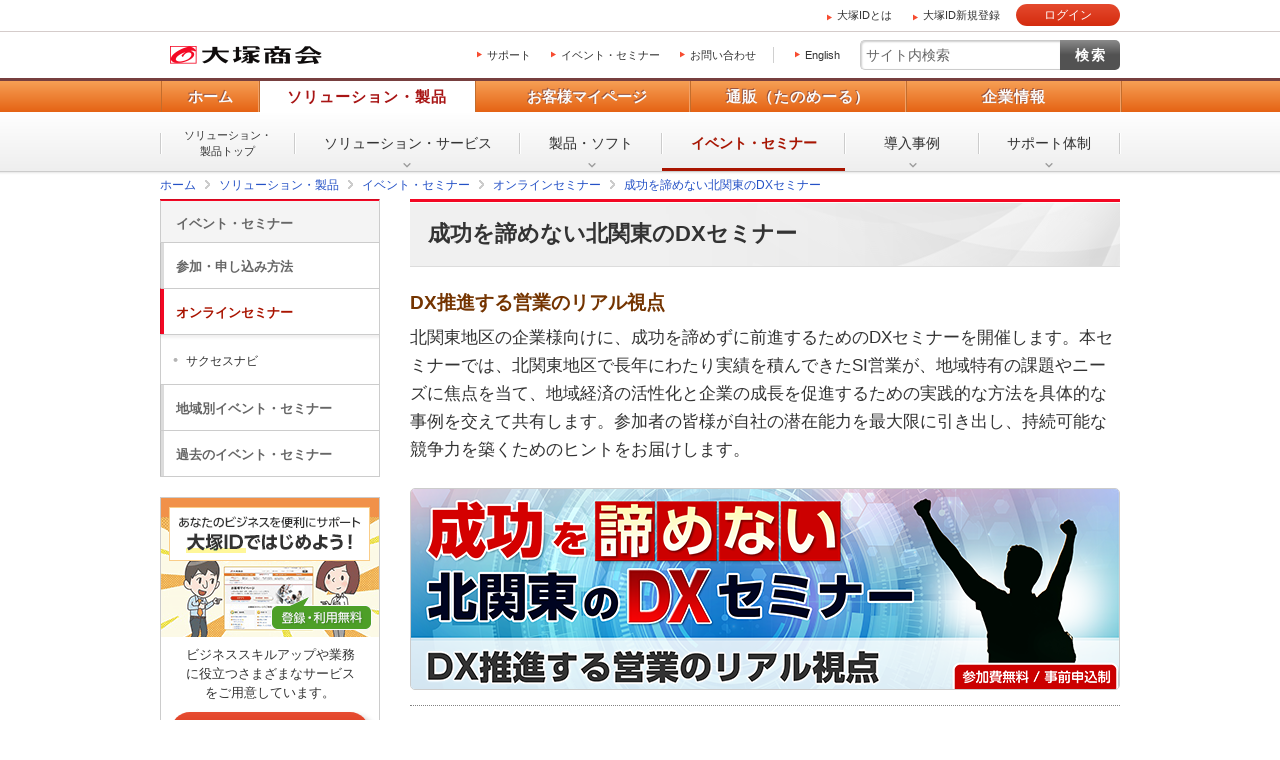

--- FILE ---
content_type: text/html; charset=shift_jis
request_url: https://www.otsuka-shokai.co.jp/event/region/24/0827nkan/?oiid=cp;et-nw_24-0827nkan
body_size: 26654
content:
<!doctype html><html lang="ja"><head><meta charset="utf-8"><link rel="canonical" href="https://www.otsuka-shokai.co.jp/event/region/24/0827nkan/"><link rel="alternate" media="only screen and (max-width: 600px)" href="https://sp.otsuka-shokai.co.jp/event/region/24/0827nkan/"><title>成功を諦めない北関東のDXセミナー | 大塚商会</title><meta name="robots" content="noodp"><meta name="description" content="北関東地区の企業様向けに、成功を諦めずに前進するためのDXセミナーを開催します。本セミナーでは、北関東地区で長年にわたり実績を積んできたSI営業が、地域特有の課題やニーズに焦点を当て、地域経済の活性化と企業の成長を促進するための実践的な方法を具体的な事例を交えて共有します。参加者の皆様が自社の潜在能力を最大限に引き出し、持続可能な競争力を築くためのヒントをお届けします。"><meta name="keywords" content="成功を諦めない北関東のDXセミナー"><meta name="viewport" content="width=device-width,initial-scale=1.0"><meta name="format-detection" content="telephone=no"><meta property="og:title" content="成功を諦めない北関東のDXセミナー | 大塚商会"><meta property="og:type" content="article"><meta property="og:url" content="https://www.otsuka-shokai.co.jp/event/region/24/0827nkan/"><meta property="og:image" content="https://www.otsuka-shokai.co.jp/otsuka-shokai-ogp-image.png"><link rel="apple-touch-icon-precomposed" href="/apple-touch-icon-precomposed.png"><link rel="shortcut icon" href="/favicon.ico"><link rel="stylesheet" href="/common-s/css/common.css"><link rel="stylesheet" href="/common-s/css/common-maincontainer.css"><link rel="stylesheet" href="/common-s/css/promo.css"><link rel="stylesheet" href="/common-o/css/events-detail.css"><link rel="stylesheet" href="/common-s/css/events-detail.css"><link rel="stylesheet" href="/common-header/css/common-header-pc.css"><!--[if lt IE 9]><script src="/common-s/js/vendor/html5shiv-printshiv.js" charset="utf-8"></script><![endif]--><script>window._ostukaDmpData = window._ostukaDmpData||{};window._ostukaDmpData.cropAttr = {};window._ostukaDmpData.cropAttr.ao_score_lb = "2040_イベント・セミナー";window._ostukaDmpData.cropAttr.ao_rtmts_lb = "2040_イベント・セミナー";window._ostukaDmpData.cropAttr.ao_brands_nm = "";window._ostukaDmpData.cropAttr.ao_pro_seri = "";window._ostukaDmpData.cropAttr.ao_pro_name = "";window._ostukaDmpData.cropAttr.ao_page_ppt = "イベント詳細インデックス";window._ostukaDmpData.cropAttr.ao_kword_lb = "データ分析・活用,クラウド,ERP・基幹業務・業務管理";window._ostukaDmpData.cropAttr.ao_ppose_lb = "営業・業務プロセス効率化,業務データの活用";window._ostukaDmpData.cropAttr.ao_hdsft_lb = "";window._ostukaDmpData.cropAttr.ao_cls_s_nm = "";window._ostukaDmpData.cropAttr.ao_cls_m_nm = "";window._ostukaDmpData.cropAttr.ao_cls_l_nm = "";window._ostukaDmpData.cropAttr.ao_industry = "";window._ostukaDmpData.cropAttr.ao_area = "関東甲信越";window._ostukaDmpData.cropAttr.ao_employee = "";window._ostukaDmpData.cropAttr.ao_case_cate = "";window._ostukaDmpData.cropAttr.case_company_name = "";window._ostukaDmpData.cropAttr.page_h1 = "成功を諦めない北関東のDXセミナー";window._ostukaDmpData.cropAttr.page_title = "成功を諦めない北関東のDXセミナー";window._ostukaDmpData.cropAttr.page_description = "北関東地区の企業様向けに、成功を諦めずに前進するためのDXセミナーを開催します。本セミナーでは、北関東地区で長年にわたり実績を積んできたSI営業が、地域特有の課題やニーズに焦点を当て、地域経済の活性化と企業の成長を促進するための実践的な方法を具体的な事例を交えて共有します。参加者の皆様が自社の潜在能力を最大限に引き出し、持続可能な競争力を築くためのヒントをお届けします。";window._ostukaDmpData.cropAttr.thumb_nm = "";window._ostukaDmpData.cropAttr.ao_operday = "2024年07月31日";window._ostukaDmpData.cropAttr.class_label = "";</script><script src="//assets.adobedtm.com/5713efc7772e5848aeb8818df2cc00db29b60e4e/satelliteLib-cfd21131c902c835d708203d4ce3e0cbba027d44.js"></script><script src="/common-s/js/pc-sp-at-mbox-setup.js" charset="utf-8"></script></head><body><div id="wrap" class="promo"><header id="header"><div id="header-area-utility"><p id="header-logo-ots" itemscope itemtype="http://schema.org/Organization"><a itemprop="url" href="/"><img src="/common-o/img/header-logo.png" width="154" height="20" alt="株式会社大塚商会"></a></p><div id="header-menu-navi"><ul><li><a href="https://mypage.otsuka-shokai.co.jp/support-top">サポート</a></li><li><a href="/events/">イベント・セミナー</a></li><li><a href="/contact/">お問い合わせ</a></li></ul><p class="link-lang"><a href="/english/">English</a></p></div><div id="header-menu-search"><form action="https://search.otsuka-shokai.co.jp/" name="search_form" accept-charset="utf-8"><input type="text" placeholder="サイト内検索" name="kw" id="search-input" class="text"><input type="submit" class="submit" value="検索"><input type="hidden" name="ie" value="s"><input type="hidden" name="la" value="ja"></form></div></div><div id="header-navi"><div class="header-navi-inner"><nav id="header-navi-global"><ul><li><a href="/">ホーム</a></li><li class="current"><a href="/products/" aria-controls="header-navi-menu-products">ソリューション・製品</a></li><li><a href="https://mypage.otsuka-shokai.co.jp/" aria-controls="header-navi-menu-mypage">お客様マイページ</a></li><li><a href="/supply/" aria-controls="header-navi-menu-supply">通販（たのめーる）</a></li><li><a href="/corporate/" aria-controls="header-navi-menu-corporate">企業情報</a></li></ul></nav><div id="header-navi-local"><div class="header-navi-local-inner"><p class="biggerlink products-home"><a href="/products/">ソリューション・<br>製品トップ</a></p><ul><li class="products-01"><a href="/solution/">ソリューション・<br>サービス</a></li><li class="products-02"><a href="/hard-soft/">製品・ソフト</a></li><li class="products-03 current"><a href="/events/">イベント・<br>セミナー</a></li><li class="products-04"><a href="/products/case/">導入事例</a></li><li class="products-05"><a href="/products/afterfollow/">サポート体制</a></li></ul></div></div></div></div></header><nav id="breadcrumbs-top"><ol class="clearfix" itemscope itemtype="https://schema.org/BreadcrumbList"><li itemprop="itemListElement" itemscope itemtype="https://schema.org/ListItem"><a href="/" itemprop="item"><span itemprop="name">ホーム</span></a><meta itemprop="position" content="1"></li><li itemprop="itemListElement" itemscope itemtype="https://schema.org/ListItem"><a href="/products/" itemprop="item"><span itemprop="name">ソリューション・製品</span></a><meta itemprop="position" content="2"></li><li itemprop="itemListElement" itemscope itemtype="https://schema.org/ListItem"><a href="/events/" itemprop="item"><span itemprop="name">イベント・セミナー</span></a><meta itemprop="position" content="3"></li><li itemprop="itemListElement" itemscope itemtype="https://schema.org/ListItem"><a href="/events/online/" itemprop="item"><span itemprop="name">オンラインセミナー</span></a><meta itemprop="position" content="4"></li><li itemprop="itemListElement" itemscope itemtype="https://schema.org/ListItem"><a href="/event/region/24/0827nkan/" itemprop="item"><span itemprop="name">成功を諦めない北関東のDXセミナー</span></a><meta itemprop="position" content="5"></li></ol></nav><div id="main-container" class="events-detail clearfix"><main id="main"><section><header><h1>成功を諦めない北関東のDXセミナー</h1><p class="parts-h1-merit">DX推進する営業のリアル視点</p><p class="text-title-lead">北関東地区の企業様向けに、成功を諦めずに前進するためのDXセミナーを開催します。本セミナーでは、北関東地区で長年にわたり実績を積んできたSI営業が、地域特有の課題やニーズに焦点を当て、地域経済の活性化と企業の成長を促進するための実践的な方法を具体的な事例を交えて共有します。参加者の皆様が自社の潜在能力を最大限に引き出し、持続可能な競争力を築くためのヒントをお届けします。</p><div class="parts-img-key no-zoom"><p><img src="/event/region/24/0827nkan/images/title.png" width="708" height="200" alt=""></p></div><div class="area-lead-summary"><p class="label-promo clearfix"><span class="label-promo-event-keyword">業務の電子化</span><span class="label-promo-event-keyword">AI・業務自動化</span><span class="label-promo-event-keyword">クラウド活用</span><span class="label-promo-keyword">データ分析・活用</span><span class="label-promo-keyword">クラウド</span><span class="label-promo-keyword">ERP・基幹業務・業務管理</span><span class="label-promo-purpose">営業・業務プロセス効率化</span><span class="label-promo-purpose">業務データの活用</span><span class="label-promo-online">オンライン</span></p><ul><li>日時：2024年8月27日(火)　13:00～16:30</li><li>会場：オンライン（全国どこでも参加可能）</li><li>配信環境：Zoom</li><li>参加費：無料（事前申込制）</li></ul><p class="button-closing">受付終了</p></div><div class="mboxDefault"><div class="parts-end-note"><p class="title">開催終了いたしました。</p><p>最新のイベント・セミナー情報については、<a href="/events/">イベント・セミナー一覧ページ</a>よりご覧ください。</p></div></div><script>if(typeof(mboxCreate)=='function'){mboxCreate('MboxCorp_Event_Header_LinksRelatedEventsForEndedEvent');}</script></header><div id="main-body"><div class="area-seminar-detail"><section><h2>セミナーのご案内</h2><section><div class="session-header"><div class="session-time-part"><p class="session-time">13:00～13:30</p><p class="session-part">【S01】</p></div><div class="session-label-title"><h3 class="session-title">北関東のお客様必見！<br>企業のDX推進をより効果的に進める極意とは</h3></div></div><div class="clearfix"><div class="text"><p>北関東のお客様向けの特別DX推進セミナーです。「経営層からDXを推進するよう指示されたが、何から始めていいか分からない……」というお悩みをお持ちの方、必見です！ まずは既存ITの棚卸しから始め、中堅・中小企業のDX化を効果的に進めるステップ、そして無理なく成果を出すためのポイントを、現場で活躍するITコンサルタントが丁寧にご紹介します。実践的なノウハウを学び、DX推進を加速させましょう！</p></div></div><div class="lecturer-profile-fundamental" itemscope itemtype="http://schema.org/Person"><dl><dt>講師</dt><dd class="clearfix" itemprop="description"><p class="pic"><img src="/event/region/images/facephoto/otsuka-funatogawa-kinichi.png" alt="" width="98" height="98" itemprop="image"></p><p class="position"><span itemprop="memberOf">株式会社大塚商会　北関東業種SIグループ</span></p><p class="name"><span itemprop="name">船渡川 欽一</span></p><p class="detail" itemprop="description">主に北関東地区（栃木・群馬・埼玉）でSI営業に従事。業種問わず、都心とは違った郊外ならではのIT担当のお悩みや経営層の思いを受け止め、DX推進のご提案をしています。「今世の中にある便利なクラウドはそのまま使いましょう！」をモットーに北関東のお客様に少しでもDX推進が浸透するよう邁進中。</p></dd></dl></div></section><section><div class="session-header"><div class="session-time-part"><p class="session-time">14:00～14:30</p><p class="session-part">【S02】</p></div><div class="session-label-title"><h3 class="session-title">営業DX最前線<br>～守りのDXから攻めのDXへ　営業効率を高める大塚商会の営業DXとは？～</h3></div></div><div class="clearfix"><div class="text"><p>営業が日々どのようにお客様対応をしているか把握し、共有はできいるでしょうか？「部下がどのように営業活動をしているのかが見えない……」「お客様と以前打ち合わせした内容が把握できない……」「提案している案件がなかなか進捗（しんちょく）していない……」など営業に関するお悩みを抱えている方は多いかと思います。セールスマネジメントを利用することにより、社内に点在する情報資産を集約し、整理して共有することができるようになります。また、成功した事例のプロセスを展開することでチームや部署、会社全体に気づきを与えて、業務効率化にもつなげることもできます。セールスマネジメントを利用した営業活動の効率化をご紹介します。</p></div></div><div class="lecturer-profile-fundamental" itemscope itemtype="http://schema.org/Person"><dl><dt>講師</dt><dd class="clearfix" itemprop="description"><p class="pic"><img src="/event/region/images/facephoto/otsuka-sakurai.png" alt="" width="98" height="98" itemprop="image"></p><p class="position"><span itemprop="memberOf">株式会社大塚商会　北関東業種SIグループ</span></p><p class="name"><span itemprop="name">桜井 俊之</span></p></dd></dl></div></section><section><div class="session-header"><div class="session-time-part"><p class="session-time">15:00～15:30</p><p class="session-part">【S03】</p></div><div class="session-label-title"><h3 class="session-title">ヨッシーの「Office利用だけじゃない！ Microsoft 365の有効利用とBCP対策」</h3></div></div><div class="clearfix"><div class="text"><p>買い切り版Officeの代替として導入いただいている月額版Officeですが、Word、Excel、PowerPointの利用に加え、コミュニケーションやファイルサーバーの利用、スケジュール管理など、多岐にわたる機能をご提供しています。これにより、効果的な業務遂行のみならず、昨今必要とされるBCP（事業継続計画）対策までカバーできる仕組みとなっています。さらに、生成AIを業務パートナーとして取り込むことで、業務の効率化を一層推進することが可能です。ここでは、Microsoft 365が提供する機能を活用して、どのようにBCP対策や業務効率化に役立てることができるのかをご紹介します。</p></div></div><div class="lecturer-profile-fundamental" itemscope itemtype="http://schema.org/Person"><dl><dt>講師</dt><dd class="clearfix" itemprop="description"><p class="pic"><img src="/event/region/images/facephoto/otsuka-yoshida-takanori.png" alt="" width="98" height="98" itemprop="image"></p><p class="position"><span itemprop="memberOf">株式会社大塚商会　本部SI統括部</span></p><p class="name"><span itemprop="name">吉田 貴紀</span></p></dd></dl></div></section><section><div class="session-header"><div class="session-time-part"><p class="session-time">16:00～16:30</p><p class="session-part">【S04】</p></div><div class="session-label-title"><h3 class="session-title">迫りくる郵便料金値上げ！<br>「KMD Connect for SMILE」をメインに三つの請求書電子化対応サービスをご紹介！</h3></div></div><div class="clearfix"><div class="text"><p>昨今の法改正による業務増加など、企業は日々あらゆる側面からの課題に直面しています。請求書発行に代表される「バックオフィス」業務の負担は確実に増加しており、電子請求書発行サービスを導入する企業は、年々増加傾向にあります。さらに「郵便料金の値上げ」が発表されたことで、電子化のニーズはますます高まっているのが現状です。本セミナーでは、「SMILE」の操作だけで簡単に請求業務の電子化を実現する方法をご紹介すると共に、「BtoBプラットフォーム 請求書」「楽楽明細」との違いや、それぞれのメリットについてもご紹介します。</p></div></div><div class="lecturer-profile-fundamental" itemscope itemtype="http://schema.org/Person"><dl><dt>講師</dt><dd class="clearfix" itemprop="description"><p class="pic"><img src="/event/region/images/facephoto/otsuka-onozuka-kazunori.png" alt="" width="98" height="98" itemprop="image"></p><p class="position"><span itemprop="memberOf">株式会社大塚商会　北関東業種SIグループ</span></p><p class="name"><span itemprop="name">小野塚 和徳</span></p></dd></dl></div></section></section></div><address class="area-apply-entry-only"><div class="entry"><p class="title">受講の受け付けを終了しました</p><p class="button-closing">受付終了</p></div></address><aside class="parts-annotation"><ul><li>会社名、製品名などは、各社または、各団体の商標、もしくは登録商標です。</li><li>講演内容、タイトル、講師、セミナー会場は予告なく変更する場合がありますのであらかじめご了承ください。</li><li>本セミナーの録画・録音・画面キャプチャーなどの複製および、その転載・引用などのあらゆる二次利用を禁止します。</li></ul></aside></div></section></main><div id="side" class="pc"><p class="text-side-title">ナビゲーションメニュー</p><nav id="side-navi" class="side-navi"><p><a href="/events/">イベント・セミナー</a></p><ul><li><a href="/events/how-to-entry/">参加・申し込み方法</a></li><li class="current"><a href="/events/online/">オンラインセミナー</a><ul><li><a href="/events/online/success-navi/">サクセスナビ</a></li></ul></li><li><a href="/events/region/">地域別イベント・セミナー</a></li><li><a href="/events/archive/">過去のイベント・セミナー</a></li></ul></nav><div class="mboxDefault"></div><script>if(typeof(mboxCreate)=='function'){mboxCreate('MboxCorp_Promo_Side_SideLinksPriorityBnr_1', 'entity.id=corp-event-region-24-0827nkan-');}</script><div class="mboxDefault"><aside><div class="side-login-otsuka-id"><p class="pic"><img src="/common-s/img/side-links-otsuka-id.png" width="218" height="139" alt="あなたのビジネスを便利にサポート 大塚IDではじめよう！（登録・利用無料）"></p><p>ビジネススキルアップや業務に役立つさまざまなサービスをご用意しています。</p><div class="parts-login"><p class="login"><a href="https://mypage.otsuka-shokai.co.jp/login" class="login-param">大塚IDでログイン</a></p><p class="insert"><a href="https://mypage.otsuka-shokai.co.jp/account/temp-registration/input" class="return-url">大塚ID新規登録（無料）</a></p></div><div class="description"><p class="description-title">大塚IDでログインすると</p><ul class="links-description"><li><a href="https://mypage.otsuka-shokai.co.jp/contents/guide/e-learning/">ビジネスeラーニング</a></li><li><a href="https://mypage.otsuka-shokai.co.jp/contents/guide/trial/">製品・サービスの無料お試し</a></li><li><a href="https://mypage.otsuka-shokai.co.jp/contact">お問い合わせ・修理のご依頼</a></li><li><a href="https://mypage.otsuka-shokai.co.jp/contract">契約確認・各種お手続き</a></li><li><a href="https://mypage.otsuka-shokai.co.jp/contents/guide/link-contract/">複数契約ひとまとめ</a></li><li><a href="https://mypage.otsuka-shokai.co.jp/contents/payment/web-invoice/about/">Web請求書の発行、ご確認</a></li></ul><p>さらに、便利なメニューや役立つ情報を数多くご利用いただけます。</p><p class="button"><a href="/otsuka-id/" target="blank">何ができるか見てみる</a></p></div></div></aside></div><script>if(typeof(mboxCreate)=='function'){mboxCreate('MboxCorp_Side_LoginOtsukaId');}</script><div class="mboxDefault"></div><script>if(typeof(mboxCreate)=='function'){mboxCreate('MboxCorp_Event_Side_SideLinksRecommend');}</script></div></div><div id="breadcrumbs-bottom"><ol class="clearfix"><li><a href="/">ホーム</a></li><li><a href="/products/">ソリューション・製品</a></li><li><a href="/events/">イベント・セミナー</a></li><li><a href="/events/online/">オンラインセミナー</a></li><li><a href="/event/region/24/0827nkan/">成功を諦めない北関東のDXセミナー</a></li></ol></div><footer id="footer"><div id="footer-nav"><div id="footer-local-nav-outer"><div id="footer-local-nav" class="clearfix"><div class="nav-box nav-box-column4"><div class="nav-box-linklist"><p><a href="/products/">ソリューション・製品</a></p><ul><li><a href="/solution/">ソリューション・サービス</a></li><li><a href="/hard-soft/">製品・ソフト</a></li><li><a href="/events/">イベント・セミナー</a></li><li><a href="/products/case/">導入事例</a></li><li><a href="/products/afterfollow/">サポート体制</a></li></ul></div></div><div class="nav-box nav-box-column4"><div class="nav-box-linklist"><p><a href="https://mypage.otsuka-shokai.co.jp/">お客様マイページ</a></p><ul><li><a href="https://mypage.otsuka-shokai.co.jp/solution">お役立ち情報</a></li><li><a href="https://mypage.otsuka-shokai.co.jp/support-top">サポート</a></li><li><a href="https://mypage.otsuka-shokai.co.jp/contract">契約・請求書</a></li><li><a href="https://mypage.otsuka-shokai.co.jp/mypage">各種設定</a></li></ul></div></div><div class="nav-box nav-box-column4"><div class="nav-box-linklist"><p><a href="/supply/">通販(たのめーる)</a></p><ul><li><a href="https://www.tanomail.com/" class="icon-blank" target="_blank">法人向け通販 たのめーる</a></li><li><a href="https://store.otsuka-shokai.co.jp/" class="icon-blank" target="_blank">たのめーるアドバンス</a></li><li><a href="https://www.tanomail.com/p-tano/" class="icon-blank" target="_blank">個人向け通販<br>ぱーそなるたのめーる</a></li><li><a href="https://www.tanomail.com/category/care/" class="icon-blank" target="_blank">介護用品通販 ケアたのめーる</a></li></ul></div></div><div class="nav-box nav-box-column4"><div class="nav-box-linklist"><p><a href="/corporate/">企業情報</a></p><ul><li><a href="/corporate/message/">大塚商会について</a></li><li><a href="/corporate/about/">会社案内</a></li><li><a href="/corporate/business/">事業紹介</a></li><li><a href="/corporate/ir/">IR情報</a></li><li><a href="/corporate/csr/">サステナビリティ</a></li><li><a href="/corporate/recruit/">採用情報</a></li><li><a href="/corporate/release/">プレスリリース</a></li></ul></div></div></div></div><div id="footer-global-nav-outer"><div id="footer-global-nav"><ul class="clearfix"><li class="home"><a href="/"><span class="home-inner">ホーム</span></a></li><li class="products"><a href="/products/">ソリューション・製品</a></li><li class="cs-mypage"><a href="https://mypage.otsuka-shokai.co.jp/">お客様マイページ</a></li><li class="supply"><a href="/supply/">通販（たのめーる）</a></li><li class="corporate"><a href="/corporate/">企業情報</a></li></ul></div></div></div><div id="footer-utility-outer"><div id="footer-utility"><ul class="clearfix"><li><a href="/news/">ニュース・お知らせ</a></li><li><a href="/policy/">情報セキュリティ基本方針</a></li><li><a href="/privacy/">個人情報保護方針</a></li><li><a href="/social-media/">ソーシャルメディア利用方針</a></li><li><a href="/usage/">サイトの利用条件</a></li><li><a href="/help/">ヘルプ</a></li><li><a href="/sitemap/">サイトマップ</a></li><li><a href="/english/">English</a></li></ul></div></div><div id="footer-copyright"><p><small>Copyright(C) OTSUKA CORPORATION All Rights Reserved.</small></p></div></footer></div><form id="attribute" name="attribute" action="/event/region/24/0827nkan/"><input type="hidden" name="ao_score_lb" id="ao_score_lb" value="2040_イベント・セミナー"><input type="hidden" name="ao_rtmts_lb" id="ao_rtmts_lb" value="2040_イベント・セミナー"><input type="hidden" name="ao_brands_nm" id="ao_brands_nm" value=""><input type="hidden" name="ao_pro_seri" id="ao_pro_seri" value=""><input type="hidden" name="ao_pro_name" id="ao_pro_name" value=""><input type="hidden" name="ao_page_ppt" id="ao_page_ppt" value="イベント詳細インデックス"><input type="hidden" name="ao_kword_lb" id="ao_kword_lb" value="データ分析・活用,クラウド,ERP・基幹業務・業務管理"><input type="hidden" name="ao_ppose_lb" id="ao_ppose_lb" value="営業・業務プロセス効率化,業務データの活用"><input type="hidden" name="ao_hdsft_lb" id="ao_hdsft_lb" value=""><input type="hidden" name="ao_cls_s_nm" id="ao_cls_s_nm" value=""><input type="hidden" name="ao_cls_m_nm" id="ao_cls_m_nm" value=""><input type="hidden" name="ao_cls_l_nm" id="ao_cls_l_nm" value=""><input type="hidden" name="ao_industry" id="ao_industry" value=""><input type="hidden" name="ao_area" id="ao_area" value="関東甲信越"><input type="hidden" name="ao_employee" id="ao_employee" value=""><input type="hidden" name="ao_case_cate" id="ao_case_cate" value=""><input type="hidden" name="__ncforminfo" value="[base64]"/></form><script src="/common-s/js/vendor/jquery.min.js" charset="utf-8"></script><script src="/common-s/js/vendor/jquery-migrate-3.3.2.min.js" charset="utf-8"></script><script src="/common-s/js/vendor/xdr.js" charset="utf-8"></script><script src="/common-s/js/vendor/obs.js" charset="utf-8"></script><script src="/common-s/js/vendor/ots.js" charset="utf-8"></script><script src="/common-s/js/vendor/jquery.preload.js" charset="utf-8"></script><script src="/common-s/js/vendor/jquery.cookie.js" charset="utf-8"></script><script src="/common-s/js/vendor/jquery.ex-scroll.js" charset="utf-8"></script><script src="/common-s/js/vendor/jquery.accordion.js" charset="utf-8"></script><script src="/common-s/js/vendor/obs.object-slicer.js" charset="utf-8"></script><script src="/common-s/js/vendor/obs.replace-target-icon.js" charset="utf-8"></script><script src="/common-s/js/vendor/obs.pagetop.js" charset="utf-8"></script><script src="/common-s/js/vendor/jquery.bxslider.js" charset="utf-8"></script><script src="/common-s/js/vendor/jquery.menu-aim.js" charset="utf-8"></script><script src="/common-s/js/vendor/obs.tablet-menu.js" charset="utf-8"></script><script src="//search.otsuka-shokai.co.jp/js/common/suggest.js" charset="utf-8"></script><script src="/common-o/js/_pc-sp-main.js" charset="utf-8"></script><script src="/common-s/js/_pc-sp-main.js" charset="utf-8"></script><script src="/common-o/js/_pc-main.js" charset="utf-8"></script><script src="/common-s/js/_pc-main.js" charset="utf-8"></script><script src="/common-o/js/pc-promo.js" charset="utf-8"></script><script src="/common-s/js/pc-promo.js" charset="utf-8"></script><script src="/common-o/js/pc-events-detail.js" charset="utf-8"></script><script src="/common-s/js/pc-events-detail.js" charset="utf-8"></script><script src="/common-o/js/rtmetrics-tag-manager.js" charset="utf-8"></script><script src="/common-s/js/rtmetrics-tag-manager.js" charset="utf-8"></script><script src="/_analysis/event/tagmanager.js" charset="utf-8"></script><script src="/common-header/js/common-header.js" charset="utf-8"></script><script type="text/javascript">_satellite.pageBottom();</script><script type="text/javascript" src="/bnith__1Zfu1qXHGlU6QZLQdmsmKpaWy_zBRaRTyAoibt0dKa29r74teYj4QHpx5mTwzuPt"></script> <script language="JavaScript" type="text/javascript">const _0x35e8=['visitorId','18127kSXadA','356575NPKVMA','7306axxsAH','get','657833TzFjkt','717302TQdBjl','34lMHocq','x-bni-rncf=1swsNTkKWkUN_OCELXR2CmrGDa_vRZzKd3WVw7P87og=;expires=Thu, 01 Jan 2037 00:00:00 UTC;path=/;','61XMWbpU','cookie',';expires=Thu, 01 Jan 2037 00:00:00 UTC;path=/;','then','651866OSUgMa','811155xdatvf','x-bni-fpc='];function _0x258e(_0x5954fe,_0x43567d){return _0x258e=function(_0x35e81f,_0x258e26){_0x35e81f=_0x35e81f-0x179;let _0x1280dc=_0x35e8[_0x35e81f];return _0x1280dc;},_0x258e(_0x5954fe,_0x43567d);}(function(_0x5674de,_0xdcf1af){const _0x512a29=_0x258e;while(!![]){try{const _0x55f636=parseInt(_0x512a29(0x17b))+-parseInt(_0x512a29(0x179))*parseInt(_0x512a29(0x17f))+-parseInt(_0x512a29(0x183))+-parseInt(_0x512a29(0x184))+parseInt(_0x512a29(0x187))*parseInt(_0x512a29(0x17d))+parseInt(_0x512a29(0x188))+parseInt(_0x512a29(0x17c));if(_0x55f636===_0xdcf1af)break;else _0x5674de['push'](_0x5674de['shift']());}catch(_0xd3a1ce){_0x5674de['push'](_0x5674de['shift']());}}}(_0x35e8,0x6b42d));function getClientIdentity(){const _0x47e86b=_0x258e,_0x448fbc=FingerprintJS['load']();_0x448fbc[_0x47e86b(0x182)](_0x4bb924=>_0x4bb924[_0x47e86b(0x17a)]())[_0x47e86b(0x182)](_0x2f8ca1=>{const _0x44872c=_0x47e86b,_0xa48f50=_0x2f8ca1[_0x44872c(0x186)];document[_0x44872c(0x180)]=_0x44872c(0x185)+_0xa48f50+_0x44872c(0x181),document[_0x44872c(0x180)]=_0x44872c(0x17e);});}getClientIdentity();</script></body>
</html>

--- FILE ---
content_type: text/css
request_url: https://www.otsuka-shokai.co.jp/common-o/css/events-detail.css
body_size: 72443
content:
@charset "utf-8";

/* -------------------------------------------------------------------

	ソリューション・製品領域のCSS
	[イベント詳細ページ用CSS]

	.promo .events-detail　～　で全て記述すること。


	最終更新：　2022年10月4日
	---

	ソリューション製品 共通
	　[.promo .events-detail #main]
	　[.promo .events-detail #side]
	　[.promo .events-detail #footer]

------------------------------------------------------------------- */


/* *******************************************************************

	□イベント詳細ページ

	.promo .events-detail ～

******************************************************************* */

/* *-*-*-*-*-*-*-*-*-*-*-*-*-*-*-*-*-*-*-*-*-*-*-*-*-*-*-*-*-*-*-*-*-*

	コンテンツエリア

*-*-*-*-*-*-*-*-*-*-*-*-*-*-*-*-*-*-*-*-*-*-*-*-*-*-*-*-*-*-*-*-*-* */
.promo .events-detail #main { float:right; width:710px; }


/* -------------------------------------------------------------------
	ヘッダー
	.promo .events-detail #main header
------------------------------------------------------------------- */

/* === evdh0001: イベント概要（受付中）
       evdh0002: イベント概要（受付終了） === */
.promo .events-detail #main header .area-lead-summary{
	position:relative; margin:15px 0 0; padding:10px 0 20px;
	border-top:1px dotted #828282; border-bottom:1px dotted #828282; }
	.promo .events-detail #main header .area-lead-summary ul{
		width:530px; list-style:none; margin:1em 0 0; padding:0; }
		.promo .events-detail #main header .area-lead-summary ul.list-lead-summary-nobutton{ width:auto; }
		.promo .events-detail #main header .area-lead-summary ul li{
			list-style:none; margin:0; padding:0; font-weight:bold; }

	.promo .events-detail #main header .area-lead-summary p{ margin:0; }
		.promo .events-detail #main header p.button-apply{
			position:absolute; right:0; bottom:13px; width:165px;
			margin:0.5em auto 0; border:1px solid #ba1f0a;
			border-radius:9px; box-shadow:1px 2px 0 rgba(0, 0, 0, 0.2);}

		.promo .events-detail #main header p.button-apply a {
			display:block; margin:0; padding:14px 0; text-align:center;
			border:1px solid #f9a294; border-radius:8px;
			background-color:#f34a31; background-image:none;
			background:-webkit-linear-gradient(top, #f67460 0%, #f2472d 30%, #e03b1e 50%, #c52501);
			background:linear-gradient(to bottom, #f67460 0%, #f2472d 30%, #e03b1e 50%, #c52501);
			background-size:auto;
			font-size:15px; font-size:1.5rem; line-height:1.2em; font-weight:bold;
			color:#fafafa; text-decoration:none; text-shadow:1px 1px 0 rgba(0,0,0,0.5); cursor:pointer;}
		.promo .events-detail #main header p.button-apply a:hover{
			background-color:#f6725d;
			background:-webkit-linear-gradient(top, #c52501 0%, #e03b1e 46%, #f2472d 65%, #f67460);
			background:linear-gradient(to bottom, #c52501 0%, #e03b1e 46%, #f2472d 65%, #f67460);}

		/* 受付終了 */
		.promo .events-detail #main header p.button-closing{
			position:absolute; right:0; bottom:13px;
			min-width:115px; margin:0.5em auto 5px; padding:10px; text-align:center;
			border:1px solid #ccc; border-radius:8px;
			background:#f5f5f5; font-size:15px; font-size:1.5rem; line-height:1.2em;
			font-weight:bold; color:#333; text-decoration:none; background-size:auto; overflow:hidden; }


/* === evdh0004: 開催終了の案内 === */
.promo .events-detail #main header .parts-end-note{
	margin-top: 1.5em; padding: 13px 15px 10px; border: 2px solid #cc0000;}
	.promo .events-detail #main header .parts-end-note .title{
		margin:0; font-size:15px; font-size:1.5rem; font-weight:bold;
		color:#cc0000; line-height:1.5em;}
	.promo .events-detail #main header .parts-end-note .title + p {
		margin:0.1em 0 0; color:#cc0000;}
		.promo .events-detail #main header .parts-end-note .title + p a {
			margin-right:0.4em;}


/* === evth0005: イベント概要（写真あり） === */
.promo .events-detail #main header .area-lead-summary-photo {}
	.promo .events-detail #main header .area-lead-summary-photo > ul {
		margin:0; padding-bottom:1.4em; border-bottom:1px dotted #828282;}
		.promo .events-detail #main header .area-lead-summary-photo > ul > li {
			list-style:none; margin-top:1.4em; border-top:1px dotted #828282;}
			.promo .events-detail #main header .area-lead-summary-photo > ul > li .pic {
				display:inline-block; width:100px; vertical-align:top;}
				.promo .events-detail #main header .area-lead-summary-photo > ul > li .pic img {
					display:block; border:1px solid #ccc;}
			.promo .events-detail #main header .area-lead-summary-photo > ul > li .detail {
				display:inline-block; width:423px; margin-top:1em; vertical-align:top;}
				.promo .events-detail #main header .area-lead-summary-photo > ul > li .detail > *:first-child {
					margin-top:0;}
				.promo .events-detail #main header .area-lead-summary-photo > ul > li .detail ul {}
					.promo .events-detail #main header .area-lead-summary-photo > ul > li .detail ul li {
						list-style:none; margin-top:0.2em;}
						.promo .events-detail #main header .area-lead-summary-photo > ul > li .detail ul li:first-child {
							margin:0;}
			.promo .events-detail #main header .area-lead-summary-photo > ul > li .link {
				display:inline-block; width:167px; margin-top:1em; vertical-align:top;}
				.promo .events-detail #main header .area-lead-summary-photo > ul > li .link > *:first-child {
					margin:0;}
				/* ボタン */
				.promo .events-detail #main header .area-lead-summary-photo > ul > li .link .button-apply {
					position:static; width:165px; margin:0; border:1px solid #ba1f0a;
					border-radius:9px; box-shadow:1px 2px 0 rgba(0,0,0,0.2);
					cursor:pointer;}
					.promo .events-detail #main header .area-lead-summary-photo > ul > li .link .button-apply a {
						display:block; margin:0; padding:14px 0;
						border:1px solid #f9a294; border-radius:8px;
						background:#f34a31;
						background:-webkit-linear-gradient(top, #f67460 0%, #f2472d 30%, #e03b1e 50%, #c52501);
						background:linear-gradient(to bottom, #f67460 0%, #f2472d 30%, #e03b1e 50%, #c52501);
						background-size:auto;
						font-weight:bold; font-size:15px; font-size:1.5rem; line-height:1.2em;
						color:#fafafa; text-decoration:none; text-align:center;
						text-shadow:1px 1px 0 rgba(0, 0, 0, 0.5);}
						.promo .events-detail #main header .area-lead-summary-photo > ul > li .link .button-apply a:hover {
							background:#f6725d;
							background:-webkit-linear-gradient(top, #c52501 0%, #e03b1e 46%, #f2472d 65%, #f67460);
							background:linear-gradient(to bottom, #c52501 0%, #e03b1e 46%, #f2472d 65%, #f67460);}
				.promo .events-detail #main header .area-lead-summary-photo > ul > li .link .button-closing {
					position:static; width:115px; margin:0; padding:10px; border:1px solid #ccc;
					border-radius:9px; background:#f5f5f5; font-weight:bold; font-size:15px; font-size:1.5rem;
					line-height:1.2em; text-align:center;}
				.promo .events-detail #main header .area-lead-summary-photo > ul > li .link ul {
					margin:0.6em 0 0;}
					.promo .events-detail #main header .area-lead-summary-photo > ul > li .link ul li {
						list-style:none; margin:0;}
						.promo .events-detail #main header .area-lead-summary-photo > ul > li .link ul li:first-child {
							margin-top:0.4em;}


/* === evdh0006: 終了したイベントの関連イベント === */
.promo .events-detail #main header .links-related-events-for-ended-event {
	margin-top: 1.5em; padding: 13px 15px 10px; border: 2px solid #cc0000;}
	.promo .events-detail #main header .links-related-events-for-ended-event > .title{
		margin:0; font-size:1.5rem; font-weight:bold;
		color:#cc0000; line-height:1.5em;}
	.promo .events-detail #main header .links-related-events-for-ended-event > .text-message{
		margin:0.1em 0 0; color:#cc0000;}
	.promo .events-detail #main header .links-related-events-for-ended-event > ul {
		margin: 0; padding: 0;}
		.promo .events-detail #main header .links-related-events-for-ended-event > ul li {
			display: flex; flex-wrap: wrap; align-items: center;
			list-style: none; margin: 10px 0 0; padding: 10px 0 0;
			border-top: 1px dotted #828282;}
		.promo .events-detail #main header .links-related-events-for-ended-event > ul li:first-child {
			margin-top: 0; border-top: none;}
			.promo .events-detail #main header .links-related-events-for-ended-event > ul li .label-promo {
				margin-top: 0;}
				.promo .events-detail #main header .links-related-events-for-ended-event > ul li .label-promo span {
					margin-top: 0 !important;}
			.promo .events-detail #main header .links-related-events-for-ended-event > ul li .date {
				margin-top: 0; font-size: 1.4rem; line-height: 1.5em;
				word-spacing: 0.3em;}
			.promo .events-detail #main header .links-related-events-for-ended-event > ul li .title {
				width: 100%; margin-top: 0.3em;}


/* -------------------------------------------------------------------
	コンテンツ本文
	.promo .events-detail #main #main-body
------------------------------------------------------------------- */

.promo .events-detail #main #main-body .key-visual { text-align:right; }
.promo .events-detail #main #main-body .key-visual img {
	padding:5px 15px; border:1px solid #b6b6b6; border-radius:3px;
	background:#fbfbfb; line-height:1em; }


/* === evdb0019: 申し込みボタン === */
.promo .events-detail #main #main-body .button-apply-outline {
	width:165px; margin:1.5em auto 0;
	border:1px solid #ba1f0a; border-radius:9px;
	box-shadow:1px 2px 0 rgba(0,0,0,0.2); cursor:pointer;}
.promo .events-detail #main #main-body .button-apply-outline a {
	display:block; margin:0; padding:14px 0 14px 0; text-align:center;
	border:1px solid #f9a294; border-radius:8px;
	background-color:#f34a31;
	background-image:none;
	background:-webkit-linear-gradient(top, #f67460 0%, #f2472d 30%, #e03b1e 50%, #c52501);
	background:linear-gradient(to bottom, #f67460 0%, #f2472d 30%, #e03b1e 50%, #c52501);
	background-size:auto;
	font-size:16px; font-size:1.6rem; line-height:1.2em; font-weight:bold;
	color: #fafafa; text-decoration:none;text-shadow:1px 1px 0 rgba(0,0,0,0.5); }
.promo .events-detail #main #main-body .button-apply-outline a:hover{
	background-color:#f6725d;
	background:-webkit-linear-gradient(top, #c52501 0%, #e03b1e 46%, #f2472d 65%, #f67460);
	background:linear-gradient(to bottom, #c52501 0%, #e03b1e 46%, #f2472d 65%, #f67460);}


/* === evdb0020: 受付終了ボタン === */
.promo .events-detail #main #main-body .button-closing{
	width:115px; margin:1.5em auto 5px; padding:10px; text-align:center;
	border:1px solid #ccc; border-radius:8px;
	background:#f5f5f5; font-size:16px; font-size:1.6rem; line-height:1.2em;
	font-weight:bold; color:#333; text-decoration:none; background-size:auto; overflow:hidden; }


/* === evdb0001: セミナーのポイントと概要 === */
.promo .events-detail #main #main-body .seminar-point{ margin:1em 0 0; }
	.promo .events-detail #main #main-body .seminar-point dl{ margin:0; padding:0; }
		.promo .events-detail #main #main-body .seminar-point dl dt{
			position:relative; float:left; border-radius:6px; color:#fff;
			margin:0 8px 0 0; padding:3px 5px 0 5px;
			width:72px; text-align:center; background:#bb4110;
			font-size:16px; font-size:1.6rem; word-break:break-all; }
		.promo .events-detail #main #main-body .seminar-point dl dt:before{
			display:block; position:absolute; top:30%; right:-8px;
			width:0; height:0; border-style:solid; border-width:5px 0 5px 8px;
			border-color:transparent transparent transparent #bb4110; content:""; }
			.promo .events-detail #main #main-body .seminar-point dl dd{
				float:left; width:590px; margin:0; padding:0; }
				.promo .events-detail #main #main-body .seminar-point dl dd ul{ margin-top:0; }
				.promo .events-detail #main #main-body .seminar-point dl dd ul li{ margin-top:0; }
	/* こんなお困りごとをお持ちの方へ */
	.promo .events-detail #main #main-body .parts-needs{
		min-height:100px; margin:1em 0 0; padding:0 0 0 90px;
		background:url(/common-o/img/events/elem-needs-bg.jpg) no-repeat left center; }
		.promo .events-detail #main #main-body .parts-needs ul{ margin-top:0; min-height:90px; }
			.promo .events-detail #main #main-body .parts-needs ul li{ margin-top:0; }
	/* セミナー概要表 */
	.promo .events-detail #main #main-body .seminar-outline { margin-top:1em; }
		.promo .events-detail #main #main-body .seminar-outline > dl {
			display:block; margin:0; padding:0;
			background:url(/common-o/img/events/pic-outline.png) repeat-y;
			border:1px solid #b6b6b6; border-top:none; }
			.promo .events-detail #main #main-body .seminar-outline > dl > dt {
				float:left; clear:both; width:158px; margin:0; padding:10px;
				border-top:1px solid #b6b6b6; font-weight:normal; }
			.promo .events-detail #main #main-body .seminar-outline > dl > dd {
				overflow:hidden; margin:0; padding:10px; border-top:1px solid #b6b6b6; }
			/* 日程等 */
			.promo .events-detail #main #main-body .seminar-outline ul { margin:0 0 0 20px; }
			.promo .events-detail #main #main-body .seminar-outline li { margin:0; }
				/* 日付縦揃い調整 */
				.promo .events-detail #main #main-body dl dd .date { display:block; margin:0; word-spacing: 0.3em; }
			.promo .events-detail #main #main-body .seminar-outline dl.course-schedule { margin:0; padding:0; }
				.promo .events-detail #main #main-body .seminar-outline dl.course-schedule > dt { margin:1em 0 0; padding:0; font-weight:bold; }
				.promo .events-detail #main #main-body .seminar-outline dl.course-schedule > dt:first-child{ margin:0; }
				.promo .events-detail #main #main-body .seminar-outline dl.course-schedule > dd { margin:0; padding:0 0 0 10px; }
				.promo .events-detail #main #main-body .seminar-outline dl.course-schedule dd dl dd + dt { margin-top:10px; }
					.promo .events-detail #main #main-body .seminar-outline dl.course-schedule > dd dl{ margin:0; padding:0; }
					.promo .events-detail #main #main-body .seminar-outline dl.course-schedule > dd dl dt{ margin:0; padding:0; font-weight:normal; }
					.promo .events-detail #main #main-body .seminar-outline dl.course-schedule > dd dl dd{ margin:0; padding:0; }


/* セミナーコースタイトル */
.promo .events-detail #main #main-body .course-title{
	position:relative; margin:2em 0 0; padding:12px 12px 12px 140px;
	border-radius:3px;
	background:#f2f2f2 url(/common-o/img/events/pic-course-title.png) repeat-y top left;
	font-size:17px; font-size:1.7rem; line-height:1.5em; }
	.promo .events-detail #main #main-body .course-title .title *:first-child { margin-top:0;}
	.promo .events-detail #main #main-body .course-title .title h3 {
		margin:0.2em 0 0; padding:0; border:none;
		font-size:16px; font-size:1.6rem; line-height:1.5em; font-weight:bold;}
	.promo .events-detail #main #main-body .course-title .time-id{
		display:block; position:absolute; left:10px; top:45%;
		width:115px; word-wrap:break-word; margin:-1em 0 0;}
	.promo .events-detail #main #main-body .course-title .time-no-id{
		display:block; position:absolute; left:10px; top:45%;
		width:115px; word-wrap:break-word; margin:-0.3em 0 0;
		font-size:16px; font-size:1.6rem; line-height:1.2em;
		font-weight:bold; color:#333; }
		.promo .events-detail #main #main-body .course-title .course-time {
			font-size:16px; font-size:1.6rem; line-height:1.2em;
			font-weight:bold; display:block; color:#333; }
		.promo .events-detail #main #main-body .course-title .course-id {
			margin-top:3px; font-size:16px; font-size:1.6rem; line-height:1.2em;
			font-weight:normal; display:block; color:#333;}

.promo .events-detail #main #main-body h3.course-title{
	padding-left:149px; padding-left:calc((12px * 2) + ((1.2rem * 1.2) * 7.8) + 1px + 12px);
	border-left:none; background-image:none; }
.promo .events-detail #main #main-body h3.course-title:before{
	position:absolute; top:0; left:136px;
	left:calc((12px * 2) + ((1.2rem * 1.2) * 7.8));
	width:1px; height:100%; background:#fff; content:""; }
	.promo .events-detail #main #main-body h3.course-title span.label-promo {
		display:block; clear:both; padding-bottom:0.2em;}
		.promo .events-detail #main #main-body h3.course-title span.label-promo span {
			display:inline-block; float: left; min-width:88px; text-align:center;
			margin:5px 7px 0 0; padding:2px 15px;
			background:#f8f8f8; border:1px solid #999; border-radius:2px;
			font-size:12px; font-size:1.2rem; line-height:1.2em; color:#999;}
			/* フリーテキスト */
			.promo .events-detail #main #main-body h3.course-title span.label-promo span.label-promo-free {
				border-color:#99bbcc; background:#f5fdff; color:#004e80;}
			/* 課題別 */
			.promo .events-detail #main #main-body h3.course-title span.label-promo span.label-promo-purpose {
				border-color:#ce99b9; background:#fff7fc; color:#850050;}
			/* キーワード別 */
			.promo .events-detail #main #main-body h3.course-title span.label-promo span.label-promo-keyword {
				border-color:#9ec6c6; background:#f7fefe; color:#016969;}
			/* 製品・ソフト別 */
			.promo .events-detail #main #main-body h3.course-title span.label-promo span.label-promo-hardsoft {
				border-color:#99a6cc; background:#f5f8ff; color:#002180;}
			/* 業種 */
			.promo .events-detail #main #main-body h3.course-title span.label-promo span.label-promo-business {
				border-color:#b8a9be; background:#fdf7ff; color:#532e61;}
			/* 従業員数 */
			.promo .events-detail #main #main-body h3.course-title span.label-promo span.label-promo-scale {
				border-color:#c5b6a1; background:#fffdf5; color:#6e4913;}
			/* オンライン */
			.promo .events-detail #main #main-body h3.course-title span.label-promo span.label-promo-online {
				border-color:#adbda6; background:#fafff7; color:#395e28;}
			/* 実践ソリューションフェア */
			.promo .events-detail #main #main-body h3.course-title span.label-promo span.label-promo-jsf {
				border-color:#dda088; background:#fff9f7; color:#bb3400;}

	/* 互換性保持のため、古いラベル記述を残す */
	.promo .events-detail #main #main-body h3.course-title span.label{
		display:inline-block; min-width:88px; text-align:center;
		margin:5px 7px 0 0; padding:2px 15px;
		background:#f5fdff; border:1px solid #99bbcc; border-radius:2px;
		font-size:12px; font-size:1.2rem; line-height:1.2em; color:#004e80; }

	.promo .events-detail #main #main-body h3.course-title span.course-time{
		position:absolute; left:10px; top:45%; width:7.8em;
		margin:-1em 0 0; word-wrap:break-word; }
	.promo .events-detail #main #main-body h3.course-title span.course-time-no-id{
		position:absolute; left:10px; top:43%; width:7.8em;
		margin:-0.3em 0 0; word-wrap:break-word;
		font-size:16px; font-size:1.6rem; line-height:1.2em; color:#333; }
	.promo .events-detail #main #main-body h3.course-title span.course-id{
		position:absolute; left:10px; top:52%; width:7.8em;
		margin-top:1px; }

/* セッションヘッダー（セッションのタイトルや時間が入る） */
.promo .events-detail #main #main-body .session-header {
	display:table; width:692px;
	margin:2em -1px -1px; padding:0;
	border-radius:3px; border-spacing:1px;
	font-size:16px; font-size:1.6rem; line-height:1.5em; }
	/* セッションの時間と区分け */
	.promo .events-detail #main #main-body .session-header .session-time-part {
		display:table-cell; vertical-align:middle; background:#f2f2f2;
		width:7.3em; padding:12px;}
		.promo .events-detail #main #main-body .session-header .session-time-part .session-time {
			margin-top:0; font-size:16px; font-size:1.6rem; line-height:1.2em;
			font-weight:bold; display:block; color:#333; }
		.promo .events-detail #main #main-body .session-header .session-time-part .session-part {
			margin-top:3px; font-size:16px; font-size:1.6rem; line-height:1.2em;
			font-weight:normal; display:block; color:#333; }
	/* ラベルとセッションのタイトル */
	.promo .events-detail #main #main-body .session-header .session-label-title {
		display:table-cell; vertical-align:middle; padding:12px; background:#f2f2f2;}
		.promo .events-detail #main #main-body .session-header .session-label-title .label-promo {
			margin-top:-5px; clear:both; padding-bottom:0.2em;}
		.promo .events-detail #main #main-body .session-header .session-label-title .session-title {
			margin:0; padding:0; border:none;
			font-size:17px; font-size:1.7rem; line-height:1.5em;}

/* セミナーコースのリード文。画像がなければただのP。 */
.promo .events-detail #main #main-body .course-lead{ overflow:hidden; }
	.promo .events-detail #main #main-body .course-lead .text{ width:575px; float:left; }
	.promo .events-detail #main #main-body .course-lead .pic{ float:right; }
		.promo .events-detail #main #main-body .course-lead .pic img {border:1px solid #ccc; border-radius:3px; vertical-align:bottom;}

/* コースフロー */
.promo .events-detail #main #main-body .course-flow{ overflow:hidden; }
	.promo .events-detail #main #main-body .course-flow ol{ margin-top:0.5em; }
	.promo .events-detail #main #main-body .course-flow ol li{ margin-top:0; }
		.promo .events-detail #main #main-body .course-flow ol li > ul,
		.promo .events-detail #main #main-body .course-flow ol li > ol{ margin-top:0; }

		.promo .events-detail #main #main-body .area-seminar-detail .button-apply-outline{
			width:165px; margin:1.5em auto 0;
			border: 1px solid #ba1f0a;border-radius: 9px;
			box-shadow:1px 2px 0 rgba(0,0,0,0.2);
			cursor:pointer;}


/* === evdb0002: セミナーの詳細 === */
/* 単一、複数セミナー会場の複数講師名 */
.promo .events-detail #main #main-body .area-seminar-detail section section > p.speaker + p.speaker,
.promo .events-detail #main #main-body .area-seminar-region section section > p.speaker + p.speaker{margin-top:0.6em;}


/* 講師プロフィール（講師名だけのときは、ただのP。） */
.promo .events-detail #main #main-body .lecturer-profile{
	margin-top:1em; padding:5px 14px 12px; border:1px solid #ccc; border-radius:5px;}
	.promo .events-detail #main #main-body .lecturer-profile dl{ float:left; width:547px; margin-top:1.2em;}
		.promo .events-detail #main #main-body .lecturer-profile dl dt{ font-weight:bold; }
		.promo .events-detail #main #main-body .lecturer-profile dl dd{}
			.promo .events-detail #main #main-body .lecturer-profile dl dd p{ margin-top:0.5em;}
	.promo .events-detail #main #main-body .lecturer-profile .pic{ float:right; width:98px;}
		.promo .events-detail #main #main-body .lecturer-profile .pic img{ display:block;}
	.promo .events-detail #main #main-body .lecturer-profile span {display:inline-block;}

/* 講師プロフィール（講師写真がない場合） */
.promo .events-detail #main #main-body .lecturer-profile.no-pic dl{ float:none; width:100%;}


/* 講師プロフィール（肩書などのテキスト情報なしの写真だけでも使える。） */
.promo .events-detail #main #main-body .lecturer-profile-fundamental{
	margin-top:2em;}
	.promo .events-detail #main #main-body .lecturer-profile-fundamental dl{}
		.promo .events-detail #main #main-body .lecturer-profile-fundamental dl dt{ font-weight:bold; }
		.promo .events-detail #main #main-body .lecturer-profile-fundamental dl dd{ position:relative; min-height:100px;}
		.promo .events-detail #main #main-body .lecturer-profile-fundamental dl dd + dd{ margin-top:1.5em;}
			.promo .events-detail #main #main-body .lecturer-profile-fundamental dl dd .pic{ position:absolute; width:100px; margin:0;}
				.promo .events-detail #main #main-body .lecturer-profile-fundamental dl dd .pic img{ display:block; border:1px solid #ccc;}
			.promo .events-detail #main #main-body .lecturer-profile-fundamental dl dd p{ margin:0.5em 0 0 115px;}
			.promo .events-detail #main #main-body .lecturer-profile-fundamental dl dd .pic + *{ margin-top:0.5em;}
			.promo .events-detail #main #main-body .lecturer-profile-fundamental dl dd .detail{
				font-size:14px; font-size:1.4rem; line-height:1.7em;}
			.promo .events-detail #main #main-body .lecturer-profile-fundamental dl dd .title{
				margin-top:1.2em; font-size:14px; font-size:1.4rem; line-height:1.7em;}
			.promo .events-detail #main #main-body .lecturer-profile-fundamental dl dd ul{
				margin:0.5em 0 0 144px;}
				.promo .events-detail #main #main-body .lecturer-profile-fundamental dl dd ul li{
					font-size:14px; font-size:1.4rem; line-height:1.7em;}

/* 講師プロフィール（肩書などのテキスト情報なしの写真だけでも使える。）※講師写真がない場合 */
.promo .events-detail #main #main-body .lecturer-profile-fundamental.no-pic dl dd{ min-height:auto;}
	.promo .events-detail #main #main-body .lecturer-profile-fundamental.no-pic dl dd p{ margin-left:0;}
	.promo .events-detail #main #main-body .lecturer-profile-fundamental.no-pic dl dd ul{ margin-left:29px;}


/* === evdb0021: セミナーの詳細（アコーディオン） === */
.promo .events-detail #main #main-body .area-seminar-detail-accordion .parts-seminar-detail{
	border-radius:5px; box-shadow:0 2px 2px rgba(0, 0, 0, 0.2);}

/* 単一、複数セミナー会場の複数講師名 */
.promo .events-detail #main #main-body .area-seminar-detail-accordion section section > p.speaker + p.speaker{margin-top:0.6em;}

/* セミナーコースタイトル */
.promo .events-detail #main #main-body .area-seminar-detail-accordion .course-title{
	position:relative;
	margin:2em 0 0; padding:12px 12px 12px 140px;
	border-radius:3px;
	background:#f2f2f2 url(/common-o/img/events/pic-course-title.png) repeat-y top left;
	font-size:16px; font-size:1.6rem; line-height:1.5em; }
	.promo .events-detail #main #main-body .area-seminar-detail-accordion .course-title .title *:first-child { margin-top:0;}
	.promo .events-detail #main #main-body .area-seminar-detail-accordion .course-title .title h3 {
		margin:0.2em 0 0; padding:0; border:none;
		font-size:16px; font-size:1.6rem; line-height:1.5em; font-weight:bold;}

/* セッションヘッダー（セッションのタイトルや時間が入る） */
.promo .events-detail #main #main-body .area-seminar-detail-accordion .session-header {
	display:block; width:auto; margin:0; padding:0; border:none; border-radius:0; background:none;}
	.promo .events-detail #main #main-body .area-seminar-detail-accordion .session-header a {
		display:table; width:688px;
		margin:2em 0 0; padding:0;
		border:1px solid #ccc; border-radius:5px; border-spacing:0; background:#fbf8f5;
		font-size:16px; font-size:1.6rem; line-height:1.5em; transition:border-radius 0.1s ease-in-out;}
	.promo .events-detail #main #main-body .area-seminar-detail-accordion .session-header.open a{
		border-radius:5px 5px 0 0;}
		.promo .events-detail #main #main-body .area-seminar-detail-accordion .session-header a:hover {
			background:#ffedcf;text-decoration:none; cursor:pointer;}

	/* セッションの時間と区分け */
	.promo .events-detail #main #main-body .area-seminar-detail-accordion .session-header .session-time-part {
		display:table-cell; vertical-align:middle; background:none;
		width:165px; padding:0 0 0 38px;
		background:url(/common-o/img/icon-arrow-accordion-open.png) no-repeat 10px center;}
	.promo .events-detail #main #main-body .area-seminar-detail-accordion .session-header.open .session-time-part {
		background:url(/common-o/img/icon-arrow-accordion-close.png) no-repeat 10px center;}
		.promo .events-detail #main #main-body .area-seminar-detail-accordion .session-header .session-time-part .session-time {
			font-weight:normal; display:inline; }
		.promo .events-detail #main #main-body .area-seminar-detail-accordion .session-header .session-time-part .session-part {
			display:inline; }
	/* セッションのタイトル */
	.promo .events-detail #main #main-body .area-seminar-detail-accordion .session-header .session-label-title {
		display:table-cell; vertical-align:middle; padding:12px; background:none;}
		.promo .events-detail #main #main-body .area-seminar-detail-accordion .session-header .session-label-title .session-title {
			color:#2451c6; font-weight:normal;}
			.promo .events-detail #main #main-body .area-seminar-detail-accordion .session-header a:hover .session-label-title .session-title{
				text-decoration:underline;}

.promo .events-detail #main #main-body .area-seminar-detail-accordion .session-content{
	padding:5px 12px 25px; border:1px solid #ccc; border-top:none; border-radius:0 0 5px 5px;}

	.promo .events-detail #main #main-body .area-seminar-detail-accordion .session-content h4{
		margin-top:1.2em;}


/* すべてを開くボタン */
.promo #main #main-body .area-seminar-detail-accordion {}
	.promo #main #main-body .area-seminar-detail-accordion .button-accordion-seminar-detail a{
		display:block; float:right;
		border:1px solid #ccc; border-radius: 5px; width:auto;
		background:#fbf8f5;
		color:#333; text-decoration:none;}
	.promo #main #main-body .area-seminar-detail-accordion .button-accordion-seminar-detail a:hover{
		background:#ffedcf;
		background: -webkit-linear-gradient(top, #fff5e3, #ffedd0);
		background: linear-gradient(to bottom, #fff5e3, #ffedd0);
		text-decoration:none;}
		.promo #main #main-body .area-seminar-detail-accordion .button-accordion-seminar-detail a span{
			display:block; padding:5px 15px 5px 30px;
			background:url(/common-o/img/icon-all-accordion-open.png) no-repeat 10px center; cursor:pointer;
			text-align:center;}
		.promo #main #main-body .area-seminar-detail-accordion .button-accordion-seminar-detail a span.open{
			background:url(/common-o/img/icon-all-accordion-close.png) no-repeat 10px center;}


/* セミナーコースのリード文。画像がなければただのP。 */
.promo .events-detail #main #main-body .area-seminar-detail-accordion .course-lead{ overflow:hidden; }
	.promo .events-detail #main #main-body .area-seminar-detail-accordion .course-lead .text{ width:551px; float:left; }
	.promo .events-detail #main #main-body .area-seminar-detail-accordion .course-lead .pic{ float:right; }
		.promo .events-detail #main #main-body .area-seminar-detail-accordion .course-lead .pic img {
			border:1px solid #ccc; border-radius:3px; vertical-align:bottom;}


/* 講師プロフィール（講師名だけのときは、ただのP。） */
.promo .events-detail #main #main-body .area-seminar-detail-accordion .lecturer-profile dl{ float:left; width:523px; margin-top:1.2em;}
	/* 講師プロフィール（講師写真がない場合） */
	.promo .events-detail #main #main-body .area-seminar-detail-accordion .lecturer-profile.no-pic dl{ float:none; width:100%;}


/* 講師プロフィール（肩書などのテキスト情報なしの写真だけでも使える。） */
.promo .events-detail #main #main-body .area-seminar-detail-accordion .lecturer-profile-fundamental dl dd .text{ width:549px;}


/* 講師プロフィール（肩書などのテキスト情報なしの写真だけでも使える。）※講師写真がない場合 */
.promo .events-detail #main #main-body .area-seminar-detail-accordion .lecturer-profile-fundamental.no-pic dl dd .text{ width:100%;}


/* === evdb0007: 展示 - 印刷 === */
.promo .events-detail #main #main-body .parts-exhibition-download {
	margin:1em 0 0; padding:1em 13px; border:1px solid #b6b6b6; border-radius:3px; }
	.promo .events-detail #main #main-body .parts-exhibition-download .text{ width:535px; float:left; }
		.promo .events-detail #main #main-body .parts-exhibition-download .text p{ margin:0; }
		.promo .events-detail #main #main-body .parts-exhibition-download .text > p{
			margin:0; font-size:13px; font-size:1.3rem; font-weight:bold; }
		.promo .events-detail #main #main-body .parts-exhibition-download .text ul{ margin:1em 0 0; padding:0; list-style:none; }
		.promo .events-detail #main #main-body .parts-exhibition-download .text ul li{ margin:0; padding:0; }
	.promo .events-detail #main #main-body .parts-exhibition-download .pic{ width:120px; float:right; }
		.promo .events-detail #main #main-body .parts-exhibition-download .pic p{ margin-top:0; }
			.promo .events-detail #main #main-body .parts-exhibition-download .pic p img {
				border:1px solid #ccc; border-radius:3px; vertical-align:bottom; }


/* === evdb0008: 展示 - ソリューションやサービスの追加案内
       画像ないパターンは、普通のul（旧仕様） === */
.promo .events-detail #main #main-body .linklist-course-add-service {}
	.promo .events-detail #main #main-body .linklist-course-add-service > ul{ margin:0; padding:0; }
		.promo .events-detail #main #main-body .linklist-course-add-service > ul > li {
			position:relative; list-style:none; margin:0; padding-right:135px; min-height:100px; vertical-align:top;
			border-top:1px dotted #b6b6b6;}
		.promo .events-detail #main #main-body .linklist-course-add-service li.no-pic { min-height:1%; margin-top:1em; padding-right:0; }
			.promo .events-detail #main #main-body .linklist-course-add-service li p { margin-top:0.5em; }
			.promo .events-detail #main #main-body .linklist-course-add-service li p:first-child { margin:1em 0 0; font-weight:bold; }
		.promo .events-detail #main #main-body .linklist-course-add-service li img {
			border:1px solid #ccc; border-radius:3px; position:absolute; right:0; top:1em; }
			.promo .events-detail #main #main-body .linklist-course-add-service > ul > li:first-child{border:none;}
				.promo .events-detail #main #main-body .linklist-course-add-service > ul > li:first-child p:first-child{ margin-top:1.2em;}
				.promo .events-detail #main #main-body .linklist-course-add-service > ul > li:first-child img{top:0;}

		/* ソリューションやサービス案内 */
		.promo .events-detail #main #main-body .linklist-course-add-service .linklist-course-add-service-content{
			position:relative; margin:1em 0 0; padding-right:135px; min-height:100px; vertical-align:top; border-top:1px dotted #b6b6b6;}
		.promo .events-detail #main #main-body .linklist-course-add-service .linklist-course-add-service-content.no-pic{
			min-height:1%; margin-top:1em; padding-right:0; }
			.promo .events-detail #main #main-body .linklist-course-add-service .linklist-course-add-service-content p { margin-top:0.5em; }
			.promo .events-detail #main #main-body .linklist-course-add-service .linklist-course-add-service-content p:first-child {
				margin:1em 0 0; font-weight:bold; }
		.promo .events-detail #main #main-body .linklist-course-add-service .linklist-course-add-service-content img {
			border:1px solid #ccc; border-radius:3px; position:absolute; right:0; top:1em; }
			.promo .events-detail #main #main-body .linklist-course-add-service .linklist-course-add-service-content:first-child {border:none;}
				.promo .events-detail #main #main-body .linklist-course-add-service .linklist-course-add-service-content:first-child p:first-child {
					margin-top:1.2em;}
				.promo .events-detail #main #main-body .linklist-course-add-service .linklist-course-add-service-content:first-child img { top:0; }


/* === evdb0010: 受付エリア
       evdb0011: 受付終了エリア === */
.promo .events-detail #main #main-body .area-apply-entry {
	margin:3em 0 13px; padding:0; border:1px solid #b6b6b6; border-radius:3px; }
	.promo .events-detail #main #main-body .area-apply-entry p { margin:0; }
	.promo .events-detail #main #main-body .area-apply-entry .entry {
		width:358px; padding:10px 20px; border-right:1px solid #b6b6b6; float:left; }
		.promo .events-detail #main #main-body .area-apply-entry .entry .title {
			text-align:center; font-size:19px; font-size:1.9rem; line-height:1.5em; font-weight:bold; }
	.promo .events-detail #main #main-body .area-apply-entry .entry .button-submit{
		width:165px; margin:0.5em auto 0;
		border: 1px solid #ba1f0a;border-radius: 9px;
		box-shadow:1px 2px 0 rgba(0,0,0,0.2);}
		.promo .events-detail #main #main-body .area-apply-entry .entry .button-submit a {
			display:block;margin:0; padding:14px 0; text-align:center;
			border:1px solid #f9a294; border-radius:8px;
			background-color:#f34a31;
			background-image:none;
			background:-webkit-linear-gradient(top, #f67460 0%, #f2472d 30%, #e03b1e 50%, #c52501);
			background:linear-gradient(to bottom, #f67460 0%, #f2472d 30%, #e03b1e 50%, #c52501);
			background-size:auto;
			font-size:16px; font-size:1.6rem; line-height:1.2em; font-weight:bold;
			color: #fafafa; text-decoration:none;text-shadow:1px 1px 0 rgba(0,0,0,0.5); }
		.promo .events-detail #main #main-body .area-apply-entry .entry .button-submit a:hover{
			background-color:#f6725d;
			background:-webkit-linear-gradient(top, #c52501 0%, #e03b1e 46%, #f2472d 65%, #f67460);
			background:linear-gradient(to bottom, #c52501 0%, #e03b1e 46%, #f2472d 65%, #f67460);}
		/* 受け付け終了 */
		.promo .events-detail #main #main-body .area-apply-entry .entry p.button-closing{
			margin:0.5em auto 5px; }

/* === evdb0022: 受付エリア（its導線なし）
       evdb0023: 受付終了エリア（its導線なし） === */
.promo .events-detail #main #main-body .area-apply-entry-only {
	margin:3em 0 13px; padding:0; border:1px solid #b6b6b6; border-radius:3px; }
	.promo .events-detail #main #main-body .area-apply-entry-only p { margin:0; }
	.promo .events-detail #main #main-body .area-apply-entry-only .entry {
		padding:10px 20px; border-right:1px solid #b6b6b6; }
		.promo .events-detail #main #main-body .area-apply-entry-only .entry .title {
			text-align:center; font-size:19px; font-size:1.9rem; line-height:1.5em; font-weight:bold; }
	.promo .events-detail #main #main-body .area-apply-entry-only .entry .button-submit{
		width:165px; margin:0.5em auto 0;
		border:1px solid #ba1f0a;border-radius:9px;
		box-shadow:1px 2px 0 rgba(0,0,0,0.2);}
		.promo .events-detail #main #main-body .area-apply-entry-only .entry .button-submit a {
			display:block;margin:0; padding:14px 0; text-align:center;
			border:1px solid #f9a294; border-radius:8px;
			background-color:#f34a31;
			background-image:none;
			background:-webkit-linear-gradient(top, #f67460 0%, #f2472d 30%, #e03b1e 50%, #c52501);
			background:linear-gradient(to bottom, #f67460 0%, #f2472d 30%, #e03b1e 50%, #c52501);
			background-size:auto;
			font-size:16px; font-size:1.6rem; line-height:1.2em; font-weight:bold;
			color: #fafafa; text-decoration:none;text-shadow:1px 1px 0 rgba(0,0,0,0.5); }
		.promo .events-detail #main #main-body .area-apply-entry-only .entry .button-submit a:hover{
			background-color:#f6725d;
			background:-webkit-linear-gradient(top, #c52501 0%, #e03b1e 46%, #f2472d 65%, #f67460);
			background:linear-gradient(to bottom, #c52501 0%, #e03b1e 46%, #f2472d 65%, #f67460);}
		/* 受け付け終了 */
		.promo .events-detail #main #main-body .area-apply-entry-only .entry p.button-closing{
			margin:0.5em auto 5px; }


	.promo .events-detail #main #main-body .area-apply-entry .mailmagazine { overflow:hidden; padding:10px 20px 3px; text-align:center; }
		.promo .events-detail #main #main-body .area-apply-entry .mailmagazine .title {
			font-weight:bold; text-align:center; vertical-align:middle; }
		.promo .events-detail #main #main-body .area-apply-entry .mailmagazine .lead {
			margin-top:0.3em; font-size:12px; font-size:1.2rem; line-height:1.5em; text-align:center; }
		.promo .events-detail #main #main-body .area-apply-entry .mailmagazine .button-submit {
			width:152px; margin:0.5em auto 0; border:1px solid #b6b6b6; border-radius:5px; box-shadow:1px 2px #b3b2b2;
			background: #fff;
			background: -webkit-linear-gradient(top, #fff 46%, #f9f9f9 51%, #efefef 100%);
			background: linear-gradient(to bottom, #fff 46%, #f9f9f9 51%, #efefef 100%);
			font-size:13px; font-size:1.3rem; line-height:1.5em; font-weight:bold; text-align:center; background-size:auto; }
		.promo .events-detail #main #main-body .area-apply-entry .mailmagazine .button-submit:hover {
			background:#fff5e3;
			background:-webkit-linear-gradient(top, #fff5e3 0%, #ffedd0);
			background:linear-gradient(to bottom, #fff5e3, #ffedd0);
			text-decoration:none; }
			.promo .events-detail #main #main-body .area-apply-entry .mailmagazine .button-submit a {
				display:block; position:relative; padding:5px 5px 5px 39px;
				background:url(/common-o/img/events/mark-mail.png) no-repeat 8px 50%;
				color:#333333; text-decoration:none; background-size:auto; }
			.promo .events-detail #main #main-body .area-apply-entry .mailmagazine .button-submit a:after {
				display:block; position:absolute; top:0; left:32px;
				width:1px; height:100%; border-right:1px solid #b6b6b6;
				background:#fff; content:""; }


/* === evdb0012: 留意事項 === */
.promo .events-detail #main #main-body .parts-annotation {
	margin:1.5em 0 0; padding:13px 15px 10px; border:1px solid #b6b6b6; border-radius:3px; background:#f7f7f7; }
	.promo .events-detail #main #main-body .parts-annotation p {
		margin-top:0.5em; font-size:13px; font-size:1.3rem; }
	.promo .events-detail #main #main-body .parts-annotation ul { margin:0 0 0 15px; }
	.promo .events-detail #main #main-body .parts-annotation ul li {
		margin-top:0.5em; font-size:13px; font-size:1.3rem; line-height:1.3em; text-indent:0; }
	.promo .events-detail #main #main-body .parts-annotation ul li:first-child { margin-top:0; }
	.promo .events-detail #main #main-body .parts-annotation ul li a {
		background-position:3px 0.2em; margin:0.5em 0 0 18px; text-indent:0; }
		.promo .events-detail #main #main-body .parts-annotation li li { margin-left:23px; }
	.promo .events-detail #main #main-body .parts-annotation .annotation-list { margin:1em 0 0; }
		.promo .events-detail #main #main-body .parts-annotation .annotation-list > li {
			list-style:none; margin-left:3.2em; text-indent:-3.2em; }
		.promo .events-detail #main #main-body .parts-annotation .annotation-list ul { margin:0.4em 0 0 8px; }


/* === evdb0013: 地域別セミナー === */
/* 地域タブ（上） */
.promo .events-detail #main #main-body .area-seminar-region .inpagelink-seminar-region-top {
	margin:3em 0 0; padding:0 0 4px 0; border-bottom:1px solid #ddd;
	background:#eee; border-left:1px solid #ccc; }
	.promo .events-detail #main #main-body .area-seminar-region .inpagelink-seminar-region-top ul {
		margin:0 0 0 -1px; padding:0; border-bottom:1px solid #ddd; background:#fff; }
		.promo .events-detail #main #main-body .area-seminar-region .inpagelink-seminar-region-top ul li{
			float:left; list-style:none; position:relative;
			margin:0 7px -1px 0; padding:0; border:1px solid #ccc; border-bottom:none; border-radius: 5px 5px 0 0;
			font-size:15px; font-size:1.5rem; text-align:center; cursor:pointer; }
		.promo .events-detail #main #main-body .area-seminar-region .inpagelink-seminar-region-top ul li:last-child {
			margin-right:0; }
			.promo .events-detail #main #main-body .area-seminar-region .inpagelink-seminar-region-top ul li a{
				display:inline-block; padding:11px 14px 7px; border:1px solid #fff;
				border-bottom:0; border-radius: 5px 5px 0 0;
				background-image:none;
				background: -webkit-linear-gradient(top, #fff, #ddd 90%, #cecece);
				background: linear-gradient(to bottom, #fff, #ddd 90%, #cecece);
				color:#333; font-weight:bold; }
				.promo .events-detail #main #main-body .area-seminar-region .inpagelink-seminar-region-top ul li a:hover {
					color:#1e6eb4; }
			.promo .events-detail #main #main-body .area-seminar-region .inpagelink-seminar-region-top ul li span {
				position:absolute; top:-6px; left:-1px;
				width:100%; padding:2px 0; border:1px solid #6b6b6b; border-radius: 5px 5px 0 0;
				background:#6b6b6b; color:#fff;
				font-size:10px; font-size:1.0rem; text-align:center; line-height:1em; }
		.promo .events-detail #main #main-body .area-seminar-region .inpagelink-seminar-region-top ul li.on{
			margin-top:-6px; padding-top:1px; }
			.promo .events-detail #main #main-body .area-seminar-region .inpagelink-seminar-region-top ul li.on a{
				padding:12px 20px 7px; border-top:5px solid #ff9914; color:#b01e1e;
				background:#fff;
				background: -webkit-linear-gradient(top, #fff 0%, #eee 100%);
				background: linear-gradient(to bottom, #fff 0%, #eee 100%); }


/* 地域タブ（下） */
.promo .events-detail #main #main-body .inpagelink-seminar-region-bottom{
	margin:2em 0 0; padding:4px 0 0;
	border-top:1px solid #ddd; background:#fff; border-left:1px solid #ddd; }
	.promo .events-detail #main #main-body .inpagelink-seminar-region-bottom ul{
		margin:0 0 0 -1px; padding:0; border-top:1px solid #ddd;
		background:#fff; }
		.promo .events-detail #main #main-body .inpagelink-seminar-region-bottom ul li{
			list-style:none; float:left; position: relative;
			margin:-1px 7px 0 0; padding:0; border:1px solid #ccc; border-top:none; border-radius: 0 0 5px 5px;
			font-size:15px; font-size:1.5rem; text-align:center; cursor:pointer; }
		.promo .events-detail #main #main-body .inpagelink-seminar-region-bottom ul li:last-child {
			margin-right:0; }
			.promo .events-detail #main #main-body .inpagelink-seminar-region-bottom ul li a{
				display:inline-block; padding:5px 14px 7px;
				border:1px solid #fff; border-top:0; border-radius: 0 0 5px 5px;
				background-image:none;
				background: #fff;
				background: -webkit-linear-gradient(top, #fff, #ddd 90%, #cecece);
				background: linear-gradient(to bottom, #fff, #ddd 90%, #cecece); font-weight:bold; }
				.promo .events-detail #main #main-body .inpagelink-seminar-region-bottom ul li a span {
					position:absolute; bottom:-6px; left:-1px;
					width:100%; padding:2px 0; border:1px solid #6b6b6b; border-radius: 0 0 5px 5px;
					background:#6b6b6b; color:#fff;
					font-size:10px; font-size:1.0rem; text-align:center; line-height:1em; }
		.promo .events-detail #main #main-body .inpagelink-seminar-region-bottom ul li.on{ margin-bottom:0; padding-bottom:1px; }
			.promo .events-detail #main #main-body .inpagelink-seminar-region-bottom ul li.on a{
				padding:5px 20px 10px; border-bottom:5px solid #ff9914; border-radius: 0 0 5px 5px; color:#b01e1e;
				background: #fff;
				background: -webkit-linear-gradient(top, #fff, #eee);
				background: linear-gradient(to bottom, #fff, #eee); }


	/* セミナーコース　内部リンクメニュー用 */
	.promo .events-detail #main #main-body .inpagelink-seminar-courselist{ width:690px; }
		.promo .events-detail #main #main-body .inpagelink-seminar-courselist ul{ margin:0 -10px 0 0; padding:0; }
			.promo .events-detail #main #main-body .inpagelink-seminar-courselist ul li{
				list-style:none; float:left; width:340px; margin:0.7em 10px 0 0; padding:0; cursor:pointer; }
			.promo .events-detail #main #main-body .inpagelink-seminar-courselist ul li a{
				display:block; padding:10px 13px 10px 35px;
				box-shadow: 0 1px 2px 0 rgba(130,130,130,0.4);
				border:1px solid #d9d9d9; border-radius:3px;
				background:url(/common-o/img/icon-arrow-bottom-large.png) no-repeat 12px 50% #fbf8f5;
				line-height:1.2em; }
			.promo .events-detail #main #main-body .inpagelink-seminar-courselist ul li a:hover{
				background-color:#ffedCf; }

	/* セミナーの詳細 */
	.promo .events-detail #main #main-body .seminar-courselist p { margin-top:1em; }
	.promo .events-detail #main #main-body .seminar-courselist > section + section h3 { margin-top:40px; }


/* === evdb0014: 過去オンラインセミナーを受けたお客様の声 === */
.promo .events-detail #main #main-body .area-onlineseminar-uservoice {}
	.promo .events-detail #main #main-body .area-onlineseminar-uservoice ul { margin:0; padding:0; }
		.promo .events-detail #main #main-body .area-onlineseminar-uservoice ul li{
			background:url(/common-o/img/events/elem-onlineseminar-uservoice.png) 0 2px no-repeat;
			position:relative; display:block; min-height:50px;
			list-style:none; margin:20px 0 0; padding:0 0 0 70px; }
			.promo .events-detail #main .area-onlineseminar-uservoice ul li p { margin:0; }
			.promo .events-detail #main .area-onlineseminar-uservoice ul li p.person { font-weight:bold; }
			.promo .events-detail #main .area-onlineseminar-uservoice ul li p.pic { position:absolute; left:0; top:0; }
				.promo .events-detail #main .area-onlineseminar-uservoice ul li p.pic img {
					padding:5px; border:1px solid #b6b6b6; border-radius:3px;
					background:#fbfbfb; line-height:1em; }


/* === evdb0015: モバイル動作環境 === */
.promo .events-detail #main #main-body .parts-onlineseminar-environment{ margin:1em 0 0; }
	.promo .events-detail #main #main-body .parts-onlineseminar-environment ul{ margin:0; padding:0; }
		.promo .events-detail #main #main-body .parts-onlineseminar-environment ul li{
			list-style:none; margin:0; padding:0;
			font-size:13px; font-size:1.3rem; line-height:1.5em; }


/* === evdb0016: アプリケーションのインストール
       evdb0018: オンラインセミナー　留意事項 === */
.promo .events-detail #main #main-body .parts-onlineseminar-environment-installation {
	background:none repeat scroll 0 0 #f7f7f7; border:1px solid #ccc;
	border-radius:3px; margin:1.5em 0 0; padding:13px 15px 10px;}
.promo .events-detail #main #main-body .parts-onlineseminar-environment-installation p {
	font-size:13px; font-size:1.3rem; margin-top:0.5em;}
.promo .events-detail #main #main-body .parts-onlineseminar-environment-installation p:first-child {
	font-size:13px; font-size:1.3rem; margin-top:0;}
.promo .events-detail #main #main-body .parts-onlineseminar-environment-installation ul.list-onlineseminar-environment-installation {
	margin: 0.5em 0 0;}
.promo .events-detail #main #main-body .parts-onlineseminar-environment-installation ul.list-onlineseminar-environment-installation li {
	font-size:13px; font-size:1.3rem; margin:0; text-indent:0; }
.promo .events-detail #main #main-body .parts-onlineseminar-environment-installation ul li {
	font-size:13px; font-size:1.3rem;}
.promo .events-detail #main #main-body .parts-onlineseminar-environment-installation ul.list-onlineseminar-environment-installation li a {
	background-position: 3px 0.4em;
	margin: 0.5em 0 0 18px; text-indent: 0;}
.promo .events-detail #main #main-body .parts-onlineseminar-environment-installation ul.list-onlineseminar-environment-installation {
	margin: 0 0 0 15px;}
.promo .events-detail #main #main-body .parts-onlineseminar-environment-installation ul.list-onlineseminar-environment-installation li {
	font-size:12px; font-size: 1.2rem; line-height: 1.3em; margin-top: 0.5em;}
.promo .events-detail #main #main-body .parts-onlineseminar-environment-installation ul.list-onlineseminar-environment-installation li:first-child {
	margin-top: 0;}
.promo .events-detail #main #main-body .parts-onlineseminar-environment-installation ul.list-onlineseminar-environment-installation li a {
	background-position: 0 0;}
.promo .events-detail #main #main-body .parts-onlineseminar-environment-installation ul.list-onlineseminar-environment-installation li li {
	margin-left: 23px;}
.promo .events-detail #main #main-body .parts-onlineseminar-environment-installation ul.list-onlineseminar-environment-installation {
	margin: 1em 0 0;}
.promo .events-detail #main #main-body .parts-onlineseminar-environment-installation ul.list-onlineseminar-environment-installation > li {
	list-style: none outside none; margin-left: 3.2em; text-indent: -3.2em;}
.promo .events-detail #main #main-body .parts-onlineseminar-environment-installation ul.list-onlineseminar-environment-installation ul {
	margin: 0.4em;}


/* === evdb0017: オンラインセミナーの使い方 === */
.promo .events-detail #main #main-body .area-onlineseminar-howto h3 {
	margin:1.5em 0 0; padding:0.2em 0 3px 3px ;
	border-bottom:1px solid #ccc; border-left:none;
	font-size:14px; font-size:1.4rem; line-height:1.5em; font-weight:bold; }

/* セミナー動画プレイボタン */
.promo .events-detail #main #main-body .button-movie-play { margin:0.5em 0 1em; }
	.promo .events-detail #main #main-body .button-movie-play a {
		display:inline-block; padding:5px 11px 3px 10px;
		border-radius:5px; border:1px solid #b6b6b6; box-shadow:1px 2px #b3b2b2;
		background:#f7f7f7;
		background:-webkit-linear-gradient(top, #fff, #efefef);
		background:linear-gradient(to bottom, #fff, #efefef);
		font-size:15px; font-size:1.5rem; line-height:1.5em; color:#333333; font-weight:normal;
		text-decoration:none; text-align:center; background-size:auto; }
	.promo .events-detail #main #main-body .button-movie-play a:before {
		display:inline-block;
		width:14px; height:14px; margin:0 5px 3px 0;
		background:url(/common-s/img/icons-arrow-right.png) no-repeat;
		vertical-align:middle;
		content:""; }
	.promo .events-detail #main #main-body .button-movie-play a:hover{
		background:#fff5e3;
		background:-webkit-linear-gradient(top, #fff5e3, #ffedd0);
		background:linear-gradient(to bottom, #fff5e3, #ffedd0);
	text-decoration:none; cursor:pointer; }

/* セミナーリンクリスト */
.promo .events-detail #main #main-body .linklist-seminar {
	margin-top:1.5em; padding:10px 20px; border:1px solid #ccc; border-radius:3px; }
	.promo .events-detail #main #main-body .linklist-seminar > p { margin:0; padding:0; background:none; font-weight:bold; }
	.promo .events-detail #main #main-body .linklist-seminar section { padding:0; background:none; }
	.promo .events-detail #main #main-body .linklist-seminar > ul { list-style-type:none; margin:0.5em 0 0; padding:0; }
		.promo .events-detail #main #main-body .linklist-seminar > ul > li {
			float:left; width:334px; margin:0; }
		.promo .events-detail #main #main-body .linklist-seminar ul .merit { position:relative; z-index:100; }
		.promo .events-detail #main #main-body .linklist-seminar ul .merit > a {
			padding-left:18px;
			background:url(/common-o/img/events/mark-linklist.png) no-repeat 0 0.3em; }
	.promo .events-detail #main #main-body .linklist-seminar .merit-detail {
		display:none;
		position:absolute; top:100%; left:0; z-index:100;
		width:453px; margin:16px 0 0 -16.8em; padding:10px 15px; border:1px solid #b6b6b6; border-radius:5px;
		box-shadow: 1px 1px 2px 0 rgba(100,100,100,0.4);
		background:#faf6f5; }
	.promo .events-detail #main #main-body .linklist-seminar .merit-detail:before {
		display:block;
		position:absolute; bottom:100%; left:50%; z-index:101;
		width: 0; height: 0; margin: 0 0 0 -18px;
		border-style: solid;
		border-width: 0 18px 18px 18px;
		border-color: transparent transparent #faf6f5 transparent;
		content:""; }
	.promo .events-detail #main #main-body .linklist-seminar .merit-detail:after {
		display:block;
		position:absolute; bottom:100%; left:50%; z-index:3;
		width: 0; height: 0; margin: 0 0 0 -20px;
		border-style: solid;
		border-width: 0 20px 20px 20px;
		border-color: transparent transparent #b6b6b6 transparent;
		content:""; }
		.promo .events-detail #main #main-body .linklist-seminar .merit-detail > p {
			margin:0; padding:0;
			background:none;
			color:#A60000; font-size:15px; font-size:1.5rem; font-weight:bold; }
			.promo .events-detail #main #main-body .linklist-seminar .merit-detail ol {
				margin:0; }
			.promo .events-detail #main #main-body .linklist-seminar .merit-detail li {
				list-style:none;
				padding-left:28px;
				background:url(/common-o/img/events/mark-merit-number-002.png) no-repeat; }
			.promo .events-detail #main #main-body .linklist-seminar .merit-detail li:first-child {
				background:url(/common-o/img/events/mark-merit-number-001.png) no-repeat; }
				.promo .events-detail #main #main-body .linklist-seminar .merit-detail li p {
					margin:0; }
			.promo .events-detail #main #main-body .linklist-seminar .merit-detail .close-btn {
				position:relative;
				width:70px; margin:1em auto 5px; padding:14px 5px 12px 30px; border-radius:8px; border:1px solid #b6b6b6; box-shadow:1px 2px #b3b2b2;
				background:#f7f7f7;
				background:-webkit-linear-gradient(top, #fff, #fff 40% , #f4f4f4 60%,#f4f4f4);
				background:linear-gradient(to bottom, #fff, #fff 40%, #f4f4f4 60%, #f4f4f4);
				color:#333; font-weight:normal; line-height:1em; text-decoration:none; text-align:center;
				cursor:pointer; }
			.promo .events-detail #main #main-body .linklist-seminar .merit-detail .close-btn:before {
				display:block;
				position:absolute; top: 50%; left:16px;
				width:14px; height:14px; margin-top: -7px;
				background: url(/common-o/img/events/mark-close-btn.png) no-repeat;
				content:""; }
			.promo .events-detail #main #main-body .linklist-seminar .merit-detail .close-btn:hover{
				background:#fff5e3;
				background:-webkit-linear-gradient(top, #fff5e3, #ffedd0);
				background:linear-gradient(to bottom, #fff5e3, #ffedd0);
				text-decoration:none; }

/* -------------------------------------------------------------------
	コンテンツフッター
	.promo .events-detail #main footer
------------------------------------------------------------------- */

/* このセミナーを見た人はこんなセミナーも見ています！ */
.promo .events-detail #main footer .linklist-other-seminar {}
	.promo .events-detail #main footer .linklist-other-seminar ul{ margin-left:0; }
		.promo .events-detail #main footer .linklist-other-seminar ul li { list-style:none; }
			.promo .events-detail #main footer .linklist-other-seminar ul li p { margin:0; }
			.promo .events-detail #main footer .linklist-other-seminar ul li p + p { margin-top:0.3em; }
			.promo .events-detail #main footer .linklist-other-seminar ul li p + p + p { margin:0 0 0 16px; }
				.promo .events-detail #main footer .linklist-other-seminar ul li p span.label,
				.promo .events-detail #main footer .linklist-other-seminar ul li p span.label-solution,
				.promo .events-detail #main footer .linklist-other-seminar ul li p span.label-hardsoft,
				.promo .events-detail #main footer .linklist-other-seminar ul li p span.label-purpose,
				.promo .events-detail #main footer .linklist-other-seminar ul li p span.label-scale,
				.promo .events-detail #main footer .linklist-other-seminar ul li p span.label-business,
				.promo .events-detail #main footer .linklist-other-seminar ul li p span.label-online {
					display:inline-block; min-width:88px; margin:0 3px 0 0;
					padding:2px 15px; border-radius:2px; border:none; background-color:#999;
					color:#fff; font-size:11px; font-size:1.1rem; line-height:1.2em; text-align:center; }
				.promo .events-detail #main footer .linklist-other-seminar ul li p span.label-solution { background-color:#004280; }
				.promo .events-detail #main footer .linklist-other-seminar ul li p span.label-hardsoft { background-color:#008080; }
				.promo .events-detail #main footer .linklist-other-seminar ul li p span.label-purpose { background-color:#800000; }
				.promo .events-detail #main footer .linklist-other-seminar ul li p span.label-scale { background-color:#6d6d00; }
				.promo .events-detail #main footer .linklist-other-seminar ul li p span.label-business { background-color:#6c0080; }
				.promo .events-detail #main footer .linklist-other-seminar ul li p span.label-online { background-color:#3c8000; }
				.promo .events-detail #main footer .linklist-other-seminar ul li p.date { text-align:right; }


/* 関連のお役立ち情報はこちら */
.promo .events-detail #main footer .linklist-other-useful{}
	.promo .events-detail #main footer .linklist-other-useful ul{ margin-left:0; }
		.promo .events-detail #main footer .linklist-other-useful ul li { list-style:none; }
			.promo .events-detail #main footer .linklist-other-useful ul li p { margin:0; }
			.promo .events-detail #main footer .linklist-other-useful ul li p + p { margin-top:0.3em; }
			.promo .events-detail #main footer .linklist-other-useful ul li p + p + p { margin:0 0 0 16px; }
			.promo .events-detail #main footer .linklist-other-useful ul li p span.label,
				.promo .events-detail #main footer .linklist-other-useful ul li p span.label-solution,
				.promo .events-detail #main footer .linklist-other-useful ul li p span.label-hardsoft,
				.promo .events-detail #main footer .linklist-other-useful ul li p span.label-purpose,
				.promo .events-detail #main footer .linklist-other-useful ul li p span.label-scale,
				.promo .events-detail #main footer .linklist-other-useful ul li p span.label-business,
				.promo .events-detail #main footer .linklist-other-useful ul li p span.label-online {
					display:inline-block;
					min-width:88px; margin:0 3px 0 0; padding:2px 15px;border-radius:2px; border:none;
					background-color:#999;
					color:#fff; font-size:11px; font-size:1.1rem; line-height:1.2em; text-align:center; }
				.promo .events-detail #main footer .linklist-other-useful ul li p span.label-solution { background-color:#004280; }
				.promo .events-detail #main footer .linklist-other-useful ul li p span.label-hardsoft { background-color:#008080; }
				.promo .events-detail #main footer .linklist-other-useful ul li p span.label-purpose { background-color:#800000; }
				.promo .events-detail #main footer .linklist-other-useful ul li p span.label-scale { background-color:#6d6d00; }
				.promo .events-detail #main footer .linklist-other-useful ul li p span.label-business { background-color:#6c0080; }
				.promo .events-detail #main footer .linklist-other-useful ul li p span.label-online { background-color:#3c8000; }
				.promo .events-detail #main footer .linklist-other-useful p.date { margin:0; text-align:right; }
				.promo .events-detail #main footer .linklist-other-seminar ul li p.date { text-align:right; }

/* 印刷する */
.promo .events-detail #main footer .page-print{}
	.promo .events-detail #main footer .page-print p{ text-align:right; margin-top:2em; padding:2px; }
		.promo .events-detail #main footer .page-print p a{
			display:inline-block; padding:10px 15px 8px;
			border-radius:5px; border:1px solid #b6b6b6; box-shadow:1px 2px #b3b2b2;
			background: #fff;
			background: -webkit-linear-gradient(top, #fff 46%,#f9f9f9 51%,#efefef 100%);
			background: linear-gradient(to bottom, #fff 46%,#f9f9f9 51%,#efefef 100%);
			font-size:12px; font-size:1.2rem; line-height:1.5em; color:#333333; font-weight:bold; text-decoration:none; text-align:center; }
		.promo .events-detail #main footer .page-print p a:hover{
				background:#fff5e3;
				background:-webkit-linear-gradient(top, #fff5e3, #ffedd0);
				background:linear-gradient(to bottom, #fff5e3, #ffedd0);
				text-decoration:none; cursor:pointer; }


/* === evdf0001: 関連サイトの案内 === */
.promo .events-detail #main footer .area-ots-relative {}

.promo .events-detail #main footer .area-ots-relative p.title:before {
	background: url("/common-o/img/h2-section-bg.gif") no-repeat scroll left top rgba(0, 0, 0, 0);
	content: ""; display: block; height: 8px; left: 0; position: absolute;
	top: 0; width: 8px;}

.promo .events-detail #main footer .area-ots-relative p.title {
	background: url("/common-o/img/h2-bg.gif") no-repeat scroll left bottom rgba(0, 0, 0, 0);
	font-size: 2rem; line-height: 1.5em; margin: 1.5em 0 0 0; overflow: hidden;
	padding: 6px 0 8px 20px; position: relative; font-weight:bold;}
.promo .events-detail #main footer .area-ots-relative .parts-figure-big { text-align:right;}
.promo .events-detail #main footer .parts-figure-big img {
	background: none repeat scroll 0 0 #fbfbfb; border: 1px solid #ccc;
	border-radius: 3px; line-height: 1em; padding: 5px;}

/* **********************************************************************************

	09. タブレット対応

********************************************************************************** */

@-ms-viewport { width: device-width; }
@media screen and (max-device-width:959px) and (min-device-width:600px) and (orientation:portrait){
@-ms-viewport { width: 738px; }

.promo #main-container { width:710px; margin-left:auto; margin-right:auto; padding:0; }



/* *-*-*-*-*-*-*-*-*-*-*-*-*-*-*-*-*-*-*-*-*-*-*-*-*-*-*-*-*-*-*-*-*-*
	コンテンツ
*-*-*-*-*-*-*-*-*-*-*-*-*-*-*-*-*-*-*-*-*-*-*-*-*-*-*-*-*-*-*-*-*-* */

.promo .events-detail #main { float:none; width:auto; }

/* -------------------------------------------------------------------
	コンチネンタルエリア本文
------------------------------------------------------------------- */

.promo .events-detail #main { display:block; float:none; width:710px; margin:0 auto; padding-bottom:20px;}
.popup#main-container{width:640px;}
.popup #main { display:block; float:none; width:640px; }
.popup #main img{ max-width:100%; height:auto;}


}

/* **********************************************************************************

	10．プリント対応

********************************************************************************** */

@media print {

body {-webkit-print-color-adjust: exact;}

}


/* -------------------------------------------------------------------
	地図ページ ここから
------------------------------------------------------------------- */

/* -------------------------------------------------------------------

	地図ページ コンテナ

------------------------------------------------------------------- */

.map-popup#main-container{width:640px; margin:0 auto;}
	.map-popup #main { float:none; width:640px; }
	.map-popup #main img{ max-width:100%; height:auto;}


/* -------------------------------------------------------------------
	地図ページ ヘッダー
------------------------------------------------------------------- */

/* ポップアップ */
#header-map-popup{ width:auto; margin:0 auto 20px; padding:24px 0; border-bottom:1px solid #b6b6b6;}
	#header-map-popup .box-header{ width:640px; margin:0 auto; position:relative; font-size:14px; font-size:1.4rem; line-height:1.5;}
		#header-map-popup .box-header img{display:block;}
	#header-map-popup .box-header #header-logo a{ display:block; width:154px;}

#header-map-popup .box-popup-close{
	display:block;
	position:absolute; top:-13px; right:0;
	margin:0;}


#header-map-popup .button-popup-close{
	display:inline-block;
	margin:0; padding:10px 20px; border-radius: 5px; border:1px solid #b6b6b6; border-width:1px; box-shadow: 1px 2px #b3b2b2;
	background:#f8f8f8;
	background:-webkit-linear-gradient(top, #fff, #f0f0f0);
	background:linear-gradient(to bottom, #fff, #f0f0f0);
	text-decoration:none; color:#333; font-weight:bold; cursor:pointer;}
#header-map-popup .button-popup-close:hover{
	background:#ffedcf;
	background:-webkit-linear-gradient(top, #fff5e3, #ffedd0);
	background:linear-gradient(to bottom, #fff5e3, #ffedd0);}



/* -------------------------------------------------------------------
	地図ページ コンテンツ
------------------------------------------------------------------- */

.map-popup #main h1 {
	margin:0.3em 0 0; padding-left:0.5em;
	border-left:6px solid #ff9e20;
	font-size:26px; font-size: 2.6rem; line-height: 1.3em;}

/* TELボタン */
.map-popup #main .number{
	display:inline-block; padding:0 0 0 20px; cursor:default;
	background:url(/common-o/img/events/mark-tel.png) no-repeat 0 0.2em;
	color:#333; text-decoration:none;}
	.map-popup #main .button-tel span span{ display:none;}

.map-popup #main ul{ margin:1em 0 0 22px; }
	.map-popup #main li { margin:1em 0 0; font-size: 14px; font-size:1.4rem; line-height:1.5em; }

/* 画像図版 */
.map-popup #main .parts-img-figure{
	display:block;
	overflow:hidden;
	margin:0.8em 0 0; border:1px solid #b6b6b6; border-radius:5px;}
.map-popup #main .parts-img-column2 .parts-img-figure{margin:0;}
.map-popup #main .pic .parts-img-figure{ margin:0.8em 0 0;}

	.map-popup #main .parts-img-figure .text-title-figure{
		display:block;
		margin:0; padding:10px; border-bottom:1px solid #b6b6b6;
		background:#fbf8f5;
		font-size:16px; font-size:1.6rem; line-height:1.3; font-weight:bold; text-align:center;}
	.map-popup #main .parts-img-figure p{ margin:0;}
	.map-popup #main .parts-img-figure img{
		display:block;
		max-width:100%; height:auto; margin:0 auto;}


/* 印刷ボタン */
.map-popup #main p.print{ text-align:center;}
.map-popup #main .button-print{
	display:inline-block;
	margin:0; border-radius: 5px; border:1px solid #b6b6b6; border-width:1px; box-shadow: 1px 2px #b3b2b2;
	background:#f8f8f8 url(/common-o/img/events/icon-print-orange.png) no-repeat 15px center;
	background:url(/common-o/img/events/icon-print-orange.png) no-repeat 15px center, -webkit-linear-gradient(top, #fff, #f0f0f0);
	background:url(/common-o/img/events/icon-print-orange.png) no-repeat 15px center, linear-gradient(to bottom, #fff, #f0f0f0);
	text-decoration:none; color:#333; font-weight:bold; text-align:center; cursor: pointer;}
.map-popup #main .button-print:hover{
	background:#ffedcf url(/common-o/img/events/icon-print-orange.png) no-repeat 15px center;
	background:url(/common-o/img/events/icon-print-orange.png) no-repeat 15px center, -webkit-linear-gradient(top, #fff5e3, #ffedd0);
	background:url(/common-o/img/events/icon-print-orange.png) no-repeat 15px center, linear-gradient(to bottom, #fff5e3, #ffedd0);}
	.map-popup #main .button-print span{
		display:block; padding:10px; margin-left:50px;
		background:url(/common-o/img/events/bg-border-y.gif) repeat-y 0 0;}


/* 印刷ボタン */
.map-popup #main .button-print{
	display:inline-block;
	margin:0; border-radius: 5px; border:1px solid #b6b6b6; border-width:1px; box-shadow: 1px 2px #b3b2b2;
	background:#f8f8f8 url(/common-o/img/events/icon-print-orange.png) no-repeat 15px center;
	background:url(/common-o/img/events/icon-print-orange.png) no-repeat 15px center, -webkit-linear-gradient(top, #fff, #f0f0f0);
	background:url(/common-o/img/events/icon-print-orange.png) no-repeat 15px center, linear-gradient(to bottom, #fff, #f0f0f0);
	text-decoration:none; color:#333; font-weight:bold; text-align:center; cursor: pointer;}
.map-popup #main .button-print:hover{
	background:#ffedcf url(/common-o/img/events/icon-print-orange.png) no-repeat 15px center;
	background:url(/common-o/img/events/icon-print-orange.png) no-repeat 15px center, -webkit-linear-gradient(top, #fff5e3, #ffedd0);
	background:url(/common-o/img/events/icon-print-orange.png) no-repeat 15px center, linear-gradient(to bottom, #fff5e3, #ffedd0);}
	.map-popup #main .button-print span{
		display:block; padding:10px; margin-left:50px;
		background:url(/common-o/img/events/bg-border-y.gif) repeat-y 0 0;}

/* -------------------------------------------------------------------
	地図ページ フッター
------------------------------------------------------------------- */
#footer-map-popup{
	width:100%; margin:40px 0 0;
	background-color:#572626;}
	#footer-map-popup #footer-copyright {
		width:640px; margin:0 auto; padding:10px 0;
		text-align:right; color:#fff;}

/* -------------------------------------------------------------------
	「スマホ版を表示」ボタン
	以下のコードはPC・スマホで共通です。
	修正する場合は、双方にコピー＆ペーストしてください。
------------------------------------------------------------------- */

#footer-map-popup #footer-viewmode { display:none; }


/* ****************
	プリント対応
******************* */

@media print {

#header-map-popup .box-popup-close,
.map-popup #main p.print{ display:none;}

}

/* -------------------------------------------------------------------
	地図ページ ここまで
------------------------------------------------------------------- */

--- FILE ---
content_type: text/css
request_url: https://www.otsuka-shokai.co.jp/common-s/css/events-detail.css
body_size: 2210
content:
@charset "utf-8";

/* =============================================================================

	ソリューション・製品領域のCSS
	[イベント詳細ページのCSS]

	最終更新日：2017年5月30日

	.promo .events-detail ～ で全て記述すること。

============================================================================= */

/* -------------------------------------------------------------------
	コンテンツ本文
	.promo .events-detail #main #main-body
------------------------------------------------------------------- */

/* === evdb0008_1: 展示 - ソリューションやサービスの追加案内（画像あり）
       evdb0009_1: 展示 - ソリューションやサービスの追加案内（画像なし） === */
.promo .events-detail #main #main-body .links-fundamental-further-info {
	margin-top:2em;}
	.promo .events-detail #main #main-body .links-fundamental-further-info .links-fundamental-further-item {
		position:relative; margin:1em 0 0; padding:1em 111px 0 0; min-height:78px; vertical-align:top; border-top:1px dotted #b6b6b6; }
	.promo .events-detail #main #main-body .links-fundamental-further-info .links-fundamental-further-item:first-child{
		margin-top:0; padding-top:0; border:none; }
	.promo .events-detail #main #main-body .links-fundamental-further-info .links-fundamental-further-item.no-pic {
		min-height:1%; padding-right:0; }
		.promo .events-detail #main #main-body .links-fundamental-further-info .links-fundamental-further-item p { margin-top:0.5em; }
		.promo .events-detail #main #main-body .links-fundamental-further-info .links-fundamental-further-item p.catch {
			font-weight:bold; }
		.promo .events-detail #main #main-body .links-fundamental-further-info .links-fundamental-further-item .pic {
			position:absolute; right:0; top:1.3em; margin:0; padding:0;}
		.promo .events-detail #main #main-body .links-fundamental-further-info .links-fundamental-further-item:first-child .pic {
			top:0.3em;}
			.promo .events-detail #main #main-body .links-fundamental-further-info .links-fundamental-further-item .pic img{
				display:block; border:1px solid #ccc; width:96px; height:auto;}

--- FILE ---
content_type: text/css
request_url: https://www.otsuka-shokai.co.jp/common-header/css/common-header-pc.css
body_size: 18756
content:
@charset "utf-8";
/* CSS Document */

/* -------------------------------------------------------------------

	共通ヘッダーCSS（PC対応：幅960px）

	最終更新：2022年11月24日

	全サイトのすべての PCレイアウトのみに対応したページから読むことを想定しています。

	備考：
	.otsukaid-header　～　で全て記述します。
	どんなページで読み込まれても動作するように、px指定で固めます。

------------------------------------------------------------------- */

/* **********************************************************************************

	イニシャライズ

********************************************************************************** */
.otsukaid-header div,
.otsukaid-header span,
.otsukaid-header h1,
.otsukaid-header h2,
.otsukaid-header h3,
.otsukaid-header h4,
.otsukaid-header h5,
.otsukaid-header h6,
.otsukaid-header p,
.otsukaid-header blockquote,
.otsukaid-header pre,
.otsukaid-header address,
.otsukaid-header cite,
.otsukaid-header code,
.otsukaid-header img,
.otsukaid-header q,
.otsukaid-header samp,
.otsukaid-header small,
.otsukaid-header sub,
.otsukaid-header sup,
.otsukaid-header dl,
.otsukaid-header dt,
.otsukaid-header dd,
.otsukaid-header ol,
.otsukaid-header ul,
.otsukaid-header li,
.otsukaid-header fieldset,
.otsukaid-header form,
.otsukaid-header label,
.otsukaid-header legend,
.otsukaid-header table,
.otsukaid-header caption,
.otsukaid-header tbody,
.otsukaid-header tfoot,
.otsukaid-header thead,
.otsukaid-header tr,
.otsukaid-header th,
.otsukaid-header td,
.otsukaid-header article,
.otsukaid-header aside,
.otsukaid-header canvas,
.otsukaid-header figcaption,
.otsukaid-header figure,
.otsukaid-header footer,
.otsukaid-header header,
.otsukaid-header nav,
.otsukaid-header section,
.otsukaid-header time,
.otsukaid-header audio,
.otsukaid-header video {
	margin: 0;
	padding: 0;
	border: 0;
	outline: 0;
	font-size: 100%;
	font-style: normal;
	vertical-align: baseline;
	background-color: transparent;
}

.otsukaid-header blockquote,
.otsukaid-header q {
	quotes: none;
}

.otsukaid-header blockquote:before,
.otsukaid-header blockquote:after,
.otsukaid-header q:before,
.otsukaid-header q:after {
	content: '';
	content: none;
}

.otsukaid-header a {
	margin: 0;
	padding: 0;
	font-size: 100%;
	vertical-align: baseline;
	background: transparent;
}

.otsukaid-header table {
	border-collapse: collapse;
	border-spacing: 0;
}

.otsukaid-header input,
.otsukaid-header select {
	vertical-align: top;
}

.otsukaid-header article,
.otsukaid-header aside,
.otsukaid-header footer,
.otsukaid-header header,
.otsukaid-header main,
.otsukaid-header nav,
.otsukaid-header section {
	display: block;
}

.otsukaid-header {
	font-family: Meiryo,"メイリオ","Hiragino Kaku Gothic Pro","ヒラギノ角ゴ Pro W3",Helvetica,sans-serif;
}

.otsukaid-header a:link {
	color: #2451c6;
	text-decoration: none;
}

.otsukaid-header a:active {
	color: #2451c6;
	text-decoration: underline;
}

.otsukaid-header a:visited {
	color: #7c169e;
	text-decoration: none;
}

.otsukaid-header a:hover {
	color: #2451c6;
	text-decoration: underline;
}

.otsukaid-header input {
	font-family: Meiryo,"メイリオ","Hiragino Kaku Gothic Pro","ヒラギノ角ゴ Pro W3",Helvetica,sans-serif;
}

.otsukaid-header .clearfix:after {
	content: "";
	display: block;
	clear: both;
	height: 0;
	visibility: hidden;
}

.otsukaid-header .clearfix {
	min-height: 1px;
}

* html .otsukaid-header .clearfix {
	height: 1px;
}

/* **********************************************************************************

	共通ヘッダー

********************************************************************************** */
body {
	border-top: 30px solid #fff;
	min-width: 996px;
}

body:before {
	display: block;
	width: 100%;
	min-width: 996px;
	height: 1px;
	border-top: 1px solid #fff;
	background-color: #d5cccb;
	content: "";
}

.otsukaid-header {
	width: 100%;
	min-width: 996px;
	border-bottom: 1px solid #d5cccb;
	background-color: #fff;
}

.otsukaid-header .otsukaid-header-container {
	position: relative;
	width: 960px;
	margin: 0 auto;
	padding: 3px 0 4px;
	line-height: 12px;
}

/* **********************************************************************************

	ログイン前

********************************************************************************** */
.logged-out .otsukaid-header .otsukaid-header-container ul {
	float: right;
	margin-right: 10em;
	font-size: 12px;
	text-align: right;
}

.logged-out .otsukaid-header .otsukaid-header-container ul li {
	display: inline-block;
	list-style: none;
	margin: 5px 0 4px 19px;
	padding: 2px 0;
	color: #333;
	font-size: 11px;
	line-height: 11px;
}

.logged-out .otsukaid-header .otsukaid-header-container ul li a.common-header-blank {
	padding: 0 0 0 15px;
	background: url(../img/icon-blank-orange.png) no-repeat 2px 0.45em;
	color: #333;
	cursor: pointer;
}

.logged-out .otsukaid-header .otsukaid-header-container ul li a.common-header-blank:hover {
	color: #333;
	text-decoration: underline;
}

.logged-out .otsukaid-header .otsukaid-header-container ul li a.common-header-arrow {
	padding: 0 0 0 12px;
	background: url(../img/icon-arrow-right.png) no-repeat 2px 0.45em;
	color: #333;
	cursor: pointer;
}

.logged-out .otsukaid-header .otsukaid-header-container ul li a.common-header-arrow:hover {
	color: #333;
	text-decoration: underline;
}

.otsukaid-header .otsukaid-header-container p.otsukaid-button-login a {
	position: absolute;
	right: 0;
	bottom: 5px;
	display: block;
	padding: 6px 28px 5px;
	border-radius: 13px;
	background: rgb(229,74,46);
	background: -moz-linear-gradient(180deg, rgba(229,74,46,1) 0%, rgba(212,43,14,1) 100%);
	background: -webkit-linear-gradient(180deg, rgba(229,74,46,1) 0%, rgba(212,43,14,1) 100%);
	background: linear-gradient(180deg, rgba(229,74,46,1) 0%, rgba(212,43,14,1) 100%);
	filter: progid:DXImageTransform.Microsoft.gradient(startColorstr="#e54a2e",endColorstr="#d42b0e",GradientType=1);
	color: #ffffff;
	font-size: 12px;
	line-height: 11px;
	cursor: pointer;
	border: 0;
	box-shadow: none;
}

.otsukaid-header .otsukaid-header-container p.otsukaid-button-login a:hover {
	background: #e74c30;
	text-decoration: none;
}

/* **********************************************************************************

	ログイン後

********************************************************************************** */
.otsukaid-view-wait .otsukaid-header {
	position: absolute;
	top: 0;
	left: -100%;
}

.otsukaid-view-show {
	border-top: 0;
}

.otsukaid-view-show .otsukaid-header {
	position: relative;
	top: auto;
	left: auto;
	z-index: 0;
	margin-top: -2px;
}

.otsukaid-header .otsukaid-header-container_02 {
	width: 960px;
	margin: 0 auto;
	padding: 3px 0 4px;
}

.otsukaid-header .otsukaid-header-container_02 ul {
	display: flex;
	justify-content: flex-end;
	align-items: flex-end;
	font-size: 12px;
	list-style: none;
}

.otsukaid-header .otsukaid-header-container_02 ul li a {
	line-height: 1;
}

.otsukaid-header .otsukaid-header-container_02 ul li:first-of-type {
	padding: 0;
}

.otsukaid-header .otsukaid-header-container_02 ul li:first-of-type a {
	display: inline-block;
	margin-right: 14px;
	border: 1px solid #e56315;
	padding: 5px 15px 3px;
	border-radius: 12px;
	background: #ffffff;
	color: #e56315;
	font-weight: bold;
}

.otsukaid-header .otsukaid-header-container_02 ul li:first-of-type a:hover {
	background: #f46900;
	color: #ffffff;
	text-decoration: none;
}

.otsukaid-header .otsukaid-header-container_02 ul li:nth-of-type(2) {
	display: inline-block;
	position: relative;
	width: 20px;
	height: 18px;
  margin: 0 11px 0 0;
}

.otsukaid-header .otsukaid-header-container_02 ul li:nth-of-type(2) #js_pop_wrap {
  position: relative;
}

.otsukaid-header .otsukaid-header-container_02 ul li:nth-of-type(2) #js_pop_wrap .js_pop_btn.js_pop_btn_open {
  transform: rotate(45deg);
}

.otsukaid-header .otsukaid-header-container_02 ul li:nth-of-type(2) #js_pop_wrap .js_pop_btn.js_pop_btn_open .js_pop_btn_sq:nth-of-type(1),
.otsukaid-header .otsukaid-header-container_02 ul li:nth-of-type(2) #js_pop_wrap .js_pop_btn.js_pop_btn_open .js_pop_btn_sq:nth-of-type(3),
.otsukaid-header .otsukaid-header-container_02 ul li:nth-of-type(2) #js_pop_wrap .js_pop_btn.js_pop_btn_open .js_pop_btn_sq:nth-of-type(5),
.otsukaid-header .otsukaid-header-container_02 ul li:nth-of-type(2) #js_pop_wrap .js_pop_btn.js_pop_btn_open .js_pop_btn_sq:nth-of-type(7),
.otsukaid-header .otsukaid-header-container_02 ul li:nth-of-type(2) #js_pop_wrap .js_pop_btn.js_pop_btn_open .js_pop_btn_sq:nth-of-type(9) {
	opacity: 0;
	background-color: #666;
}

.otsukaid-header .otsukaid-header-container_02 ul li:nth-of-type(2) #js_pop_wrap .js_pop_btn.js_pop_btn_open .js_pop_btn_sq:nth-of-type(2) {
  transform: scaleY(4.75);
	border-radius: 0;
	background-color: #666;
}

.otsukaid-header .otsukaid-header-container_02 ul li:nth-of-type(2) #js_pop_wrap .js_pop_btn.js_pop_btn_open .js_pop_btn_sq:nth-of-type(4) {
  transform: scaleX(4.75);
	border-radius: 0;
	background-color: #666;
}

.otsukaid-header .otsukaid-header-container_02 ul li:nth-of-type(2) #js_pop_wrap .js_pop_btn.js_pop_btn_open .js_pop_btn_sq:nth-of-type(6) {
  transform: scaleX(4.75);
	border-radius: 0;
	background-color: #666;
}

.otsukaid-header .otsukaid-header-container_02 ul li:nth-of-type(2) #js_pop_wrap .js_pop_btn.js_pop_btn_open .js_pop_btn_sq:nth-of-type(8) {
  transform: scaleY(4.75);
	border-radius: 0;
	background-color: #666;
}

.otsukaid-header .otsukaid-header-container_02 ul li:nth-of-type(2) #js_pop_wrap .js_pop_btn.js_pop_btn_open .js_pop_btn_sq {
	background-color: #e56315;
}

.otsukaid-header .otsukaid-header-container_02 ul li:nth-of-type(2) .js_pop_btn {
	position: absolute;
  cursor: pointer;
	top: -2px;
	left: 0;
  display: flex;
  flex-wrap: wrap;
  justify-content: space-between;
  align-content: space-between;
	width: 20px;
	height: 18px;
}

.otsukaid-header .otsukaid-header-container_02 ul li:nth-of-type(2) .js_pop_btn .js_pop_btn_sq {
  width: 4px;
  height: 4px;
  background-color: #333333;
	border-radius: 2px;
}

.otsukaid-header .otsukaid-header-container_02 ul li:nth-of-type(2):hover .js_pop_btn .js_pop_btn_sq {
  background-color: #e56315;
}

.otsukaid-header .otsukaid-header-container_02 ul li:nth-of-type(2) .js_pop_btn .js_pop_btn_sq:nth-of-type(3n+2) {
  margin: 0 4px;
}

.otsukaid-header .otsukaid-header-container_02 ul li:nth-of-type(2) .js_pop_btn .js_pop_btn_sq:nth-of-type(2) {
  transform-origin: top;
}

.otsukaid-header .otsukaid-header-container_02 ul li:nth-of-type(2) .js_pop_btn .js_pop_btn_sq:nth-of-type(4) {
  transform-origin: left;
}

.otsukaid-header .otsukaid-header-container_02 ul li:nth-of-type(2) .js_pop_btn .js_pop_btn_sq:nth-of-type(6) {
  transform-origin: right;
}

.otsukaid-header .otsukaid-header-container_02 ul li:nth-of-type(2) .js_pop_btn .js_pop_btn_sq:nth-of-type(8) {
  transform-origin: bottom;
}

.otsukaid-header .otsukaid-header-container_02 ul .js_pop_btn .js_pop_btn_sq {
  width: 6px;
  height: 6px;
  background-color: #666;
}

.otsukaid-header .otsukaid-header-container_02 ul .js_pop_btn .js_pop_btn_sq:nth-of-type(3n+2) {
  margin: 0 4px;
}

.otsukaid-header .otsukaid-header-container_02 ul .js_pop_btn .js_pop_btn_sq:nth-of-type(2) {
  transform-origin: top;
}

.otsukaid-header .otsukaid-header-container_02 ul .js_pop_btn .js_pop_btn_sq:nth-of-type(4) {
  transform-origin: left;
}

.otsukaid-header .otsukaid-header-container_02 ul .js_pop_btn .js_pop_btn_sq:nth-of-type(6) {
  transform-origin: right;
}

.otsukaid-header .otsukaid-header-container_02 ul .js_pop_btn .js_pop_btn_sq:nth-of-type(8) {
  transform-origin: bottom;
}

.otsukaid-header .otsukaid-header-container_02 ul li:nth-of-type(3) {
	width: 24px;
	height: 24px;
	background: url(../img/header_logon_ic01.png) no-repeat center center;
}

.otsukaid-header .otsukaid-header-container_02 ul li:nth-of-type(3):hover {
	background: url(../img/header_logon_ic01_on.png) no-repeat center center;
	cursor: pointer;
}

.otsukaid-header .otsukaid-header-container_02 ul li.js_pop_btn_open:nth-of-type(3) {
	background: url(../img/header_logon_ic03.png) no-repeat center 4px / 18px 18px;
}

#js_pop_btn_pop01.pop,
#js_pop_btn_pop02.pop {
	position: fixed;
	width: 100%;
	height: 100vh;
	top: 0;
	z-index: 11000;
}

#js_pop_btn_pop01 .pop__bg,
#js_pop_btn_pop02 .pop__bg {
	position: absolute;
	width: 100%;
	height: 100vh;
}

#js_pop_btn_pop01 .pop__content ul,
#js_pop_btn_pop02 .pop__content ul {
	margin: 0;
	padding: 0;
	list-style: none;
}

#js_pop_btn_pop01 ul {
	padding: 0;
}

#js_pop_btn_pop01 .pop__content a:hover,
#js_pop_btn_pop02 .pop__content a:hover {
	text-decoration: none;
}

#js_pop_btn_pop01 .pop__content {
	position: absolute;
	width: 280px;
	top: 31px;
	right: 0;
	left: 610px;
	margin: auto;
	border: 1px solid #d5cccb;
	padding: 8px 0 15px;
	background: #fff;
	color: #333333;
	box-shadow: 3px 3px 10px -3px #d5cccb;
	z-index: 1100;
	line-height: 1;
}

#js_pop_btn_pop01 .pop01_hd01 {
	padding: 0 15px 7px;
	text-align: center;
	font-size: 10px;
	font-weight: bold;
}

#js_pop_btn_pop01 .pop01_hd01 span {
	font-size: 14px;
}

#js_pop_btn_pop01 .pop01_mymenu li a {
	display: block;
	position: relative;
	padding: 9px 30px 8px 15px;
	border-top: 1px solid #ccc;
	font-size: 12px;
	color: #333333;
	text-decoration: none;
	text-align: left;
	line-height: 17px;
}

#js_pop_btn_pop01 .pop01_mymenu li:not(:last-of-type) a:hover {
	background: #fafafa;
}

#js_pop_btn_pop01 .pop01_mymenu li a::after {
	content: "";
	position: absolute;
	margin: auto;
	width: 6px;
	height: 6px;
	right: 15px;
	top: 8px;
	bottom: 0;
	border-top: 2px solid #e56315;
	border-right: 2px solid #e56315;
	transform: translate(0, -50%) rotate(45deg);
}

#js_pop_btn_pop01 .pop01_mymenu li:nth-last-of-type(2) {
	border-bottom: 1px solid #ccc;
}

#js_pop_btn_pop01 .pop01_mymenu li:last-of-type {
	text-align: right;
}

#js_pop_btn_pop01 .pop01_mymenu li:last-of-type a {
	display: inline-block;
	padding: 7px 31px 5px 0;
	border: 0;
	margin-left: 15px;
	font-size: 10px;
	color: #333333;
	text-decoration: none;
}

#js_pop_btn_pop01 .pop01_mymenu li:last-of-type a:hover {
	color: #333333;
	text-decoration: underline;
}

#js_pop_btn_pop01 .pop01_hd02{
	margin: 0;
	padding: 8px 0 10px;
	text-align: center;
	font-size: 14px;
	font-weight: bold;
}

#js_pop_btn_pop01 .pop01_hd02 span {
	font-weight: bold;
}

#js_pop_btn_pop01 .pop01_rec {
	display: flex;
	flex-wrap: wrap;
	justify-content: center;
	width: 100%;
}

#js_pop_btn_pop01 .pop01_rec li {
	width: 75px;
	margin-right: 11px
}

#js_pop_btn_pop01 .pop01_rec li:nth-of-type(3n) {
	margin-right: 0;
}

#js_pop_btn_pop01 .pop01_rec li:nth-of-type(n+4) {
	margin-top: 4px;
}

#js_pop_btn_pop01 .pop01_rec li {
	width: 75px;
}

#js_pop_btn_pop01 .pop01_rec li a {
	text-decoration: none;
}

#js_pop_btn_pop01 .pop01_rec li a img {
	display: block;
	margin: 0 auto;
}

#js_pop_btn_pop01 .pop01_rec li a:hover img {
	opacity: .7;
}

#js_pop_btn_pop01 .pop01_rec li a span {
	display: block;
	padding-top: 7px;
	text-align: center;
	font-size: 10px;
	line-height: 14px;
	color: #333333;
	text-decoration: none;
}

#js_pop_btn_pop01 .pop01_rec li a:hover span {
	text-decoration: underline;
}

#js_pop_btn_pop01 .pop01_dc {
	margin: 0;
	padding: 15px 15px 9px;
	font-size: 10px;
	line-height: 14px;
	text-align: left;
}

#js_pop_btn_pop01 .pop01_listBtn {
	margin: 0;
	padding: 0 15px;
	text-align: center;
}

#js_pop_btn_pop01 .pop01_listBtn a {
	display: inline-block;
	padding: 5px 30px 4px;
	border: 1px solid #e56315;
	border-radius: 12px;
	text-align: center;
	font-size: 11px;
	font-weight: bold;
	background: #ffffff;
	color: #e56315;
	line-height: 1;
	text-decoration: none;
}

#js_pop_btn_pop01 .pop01_listBtn a:hover {
	background: #e56315;
	color: #ffffff;
}

#js_pop_btn_pop02 .pop__content {
	position: absolute;
	width: 220px;
	padding: 15px 0 0;
	top: 31px;
	right: 0;
	left: 741px;
	margin: auto;
	border: 1px solid #d5cccb;
	background: #fff;
	color: #333333;
	box-shadow: 3px 3px 10px -3px #d5cccb;
	z-index: 1100;
	line-height: 1;
}

#js_pop_btn_pop02 .pop__content a {
	color: #333333;
}

#js_pop_btn_pop02 .pop__content a:hover {
	background: #fafafa;
}

#js_pop_btn_pop02 .pop02_hd01 {
	margin: 0;
	padding: 0 15px 9px;
	text-align: center;
	font-size: 10px;
}

#js_pop_btn_pop02 .pop02_hd01 span {
	font-weight: bold;
	font-size: 14px;
	line-height: 20px;
}

#js_pop_btn_pop02 .pop02_pt {
	padding: 0 15px 13px;
	text-align: center;
	line-height: 14px;
	font-size: 10px;
	color: #333333;
}

#js_pop_btn_pop02 ul {
	width: 100%;
	padding: 0 0 15px 0;
	font-size: 10px;
}

#js_pop_btn_pop02 ul li a {
	display: block;
	position: relative;
	padding: 9px 30px 8px 15px;
	border-top: 1px solid #ccc;
	line-height: 16px;
	font-size: 11px;
	text-align: left;
	text-decoration: none;
}

#js_pop_btn_pop02 ul li:last-of-type a {
	border-bottom: 1px solid #ccc;
}

#js_pop_btn_pop02 ul li a::after {
	content: "";
	position: absolute;
	margin: auto;
	width: 6px;
	height: 6px;
	right: 15px;
	top: 8px;
	bottom: 0;
	border-top: 2px solid #e56315;
	border-right: 2px solid #e56315;
	transform: translate(0, -50%) rotate(45deg);
}

#js_pop_btn_pop02 ul li a span {
	position: relative;
	display: inline-block;
	margin-right: 15px;
}

#js_pop_btn_pop02 ul li a span.pop02_alert::before {
	position: absolute;
	content: "";
	margin: auto;
	width: 9px;
	height: 9px;
	right: -16px;
	top: 0;
	bottom: 2px;
	background: #e56315;
	border-radius: 6px;
}

#js_pop_btn_pop02 .pop02_logout {
	margin: 15px 0;
	padding: 0 15px;
	text-align: center;
	font-size: 10px;
	font-weight: bold;
}

#js_pop_btn_pop02 .pop02_logout a {
	display: inline-block;
	padding: 5px 37px 4px;
	border: 1px solid #a3a3a3;
	border-radius: 12px;
	font-size: 11px;
	text-decoration: none;
	line-height: 1;
}

#js_pop_btn_pop02 .pop02_logout a:hover {
	background: #fafafa;
}

--- FILE ---
content_type: application/x-javascript; charset=utf-8
request_url: https://cookie.sync.usonar.jp/v1/cs?url=https%3A%2F%2Fwww.otsuka-shokai.co.jp%2Fevent%2Fregion%2F24%2F0827nkan%2F%3Foiid%3Dcp%3Bet-nw_24-0827nkan&ref=&cb_name=usonarCallback&uuid=85eb2d6f-fb15-4194-86c6-edb1a4061211&client_id=LIDd1t10f0pvbm11&v=1.0.0&cookies=%7B%22_gcl_au%22%3A%221.1.136349203.1769534573%22%2C%22_fbp%22%3A%22fb.2.1769534574905.436368526189402922%22%2C%22_mkto_trk%22%3A%22id%3A916-WBS-213%26token%3A_mch-otsuka-shokai.co.jp-b87915dba707d1f0cbe3998859a3ebd4%22%7D&cb=1769534576165
body_size: 120
content:
usonarCallback({"uuid":"85eb2d6f-fb15-4194-86c6-edb1a4061211"})


--- FILE ---
content_type: application/javascript
request_url: https://www.otsuka-shokai.co.jp/common-s/js/vendor/obs.js
body_size: 80187
content:
/**
 * obs.js
 * PCサイト、スマホサイト共用
 * 最終更新：2023年4月19日
 */

;(function(document) {
    /**
     * OBSJL
     * @author OBS
     * @global
     * @namespace
     * @version 1.6.0
     */
    var OBSJL = {};
    OBSJL.VERSION  = '1.6.0';
    document.OBSJL = OBSJL;

})(document);

/**
 * オブジェクトをJSON文字列に変換
 * jQuery.stringify
 * requires jQuery
 */
(function($) {
    $.extend({
        stringify : function stringify(obj) {
            var t = typeof (obj);
            if (t != "object" || obj === null) {
                // simple data type
                if (t == "string") obj = '"' + obj + '"';
                return String(obj);
            } else {
                // recurse array or object
                var n, v, json = [], arr = (obj && obj.constructor == Array);
                for (n in obj) {
                    v = obj[n];
                    t = typeof(v);
                    if (obj.hasOwnProperty(n)) {
                        if (t == "string") v = '"' + v + '"';
                        else if (t == "object" && v !== null) v = $.stringify(v);
                        json.push((arr ? "" : '"' + n + '":') + String(v));
                    }
                }
                return (arr ? "[" : "{") + String(json) + (arr ? "]" : "}");
            }
        }
    });
})(jQuery);

(function($, document) {
    /**
     * 基本的なツールを用意します。
     * 新規JS機能作成時、下記のUIに追加時は、このライブラリから必要な機能だけを選んで使用します。
     * オブジェクトコンポジションの考えで作成します。（new しての使用は行わない。）
     * @namespace
     * @memberof OBSJL
     */
    var utility = {

        /**
         * 指定の配列の中でのindexを返す
         * @memberof OBSJL.utility
         * @param {array} array 検索元の配列
         * @param {Object} target 検索する値
         * @return {number} 該当インデックス番号
         */
        arrayIndexOf: function(array, target) {
            for (var i = 0, len = array.length; i < len; i++) {
                if (array[i] === target) {
                    return i;
                }
            }
            return -1;
        },

        /**
         * HTMLの情報を取得するツールを用意します。
         * @namespace
         * @memberof OBSJL.utility
         */
        server: {

            /**
             * urlを取得
             * @return {string} url
             */
            url: function() {
                return location.href;
            },

            /**
             * ドメインを取得
             * @return {string} 取得したドメイン名
             */
            domain: function() {
                return location.hostname;
            },

            /**
             * ファイル名の取得（拡張子を含む）
             * @return {string} 取得したファイル名
             */
            scriptName: function() {
                var file_url = location.href.substring(location.href.lastIndexOf("/") + 1, location.href.length);
                return file_url;
            },

            /**
             * URLパラメータの取得
             * @return {object} 取得したパラメータ（ハッシュ）
             */
            getURLParamAll: function() {
                var url_params = {};
                var tmp_params;

                if (this.url().indexOf("?") >= 1) {
                    tmp_params = this.url().split("?")[1];
                    tmp_params = tmp_params.split("&");
                }

                if (tmp_params !== undefined) {
                    for (var i = 0, len = tmp_params.length; i < len; i++) {
                        var param_key = tmp_params[i].split("=")[0];
                        var param_val = tmp_params[i].split("=")[1];
                        url_params[param_key] = param_val;
                    }
                }

                return url_params;
            },

            /**
             * URLのパラメータの取得
             * @param {string} name パラメータのキー
             * @return {string} 取得したパラメータ
             */
            getURLParam: function(name) {
                return this.getURLParamAll()[name];
            },

            /**
             * script要素のsrcで指定されているパスのパラメータの取得
             * @return {object} 取得したパラメータ（ハッシュ）
             */
            getJSParamAll: function() {
                var js_src = document.getElementsByTagName("script");
                var js_src_params = {};
                var len = js_src.length;

                for (var i = 0; i < len; i++) {
                    var tmp_params;

                    if (js_src[i].src.indexOf("?") >= 1) {
                        tmp_params = js_src[i].src.split("?")[1];
                        tmp_params = tmp_params.split("&");
                    }

                    if (tmp_params !== undefined) {
                        for (var j = 0, len2 = tmp_params.length; j < len2; j++) {
                            var param_key = tmp_params[j].split("=")[0];
                            var param_val = tmp_params[j].split("=")[1];
                            js_src_params[param_key] = param_val;
                        }
                    }
                }
                return js_src_params;
            },

            /**
             * script要素のsrcで指定されているパスの特定のパラメータの取得
             * @param {string} name パラメータのキー
             * @return {string} 取得したパラメータ
             */
            getJSParam: function(name) {
                return this.getJSParamAll()[name];
            },

            /**
             * ドメインを取得（取得不可対応）
             * @return {string} 取得したドメイン名（取得できない場合はpublicを返す）
             */
            domainKey: function() {
                return (this.domain()) ? this.domain() : "public";
            },

            /**
             * index.htmlを除いたルート相対パスを取得
             * @return {string} 取得したルート相対パス
             */
            absolutePath: function() {
                return this.url().split(this.domainKey()).pop().split("index.html")[0];
            }
        },

        /**
         * ゼロ埋め
         * @memberof OBSJL.utility
         * @param {string} v ゼロを付ける文字列または数値
         * @param {string} n 埋める桁数
         * @return {string} ゼロを追加した文字列
         */
        zeroFormat: function(v, n) {
            var vl = String(v).length;
            if (n > vl) {
                return (new Array((n - vl) + 1).join(0)) + v;
            } else {
                return v;
            }
        },

        /**
         * 使用ブラウザのCSSサフィックスタイプ
         * @memberof OBSJL.utility
         * @return {string} CSSサフィックスタイプ
         */
        getCssSuffix: function() {
            var ua = navigator.userAgent;
            var suffix;
            if (ua.indexOf("WebKit") > 0) {
                suffix = "webkit";
            } else if (ua.indexOf("Opera") > 0) {
                suffix = "opera";
            } else if (ua.indexOf("MSIE") > 0) {
                suffix = "ms";
            } else if (ua.indexOf("Firefox") > 0) {
                suffix = "moz";
            } else {
                suffix = "none";
            }
            return suffix;
        },

        /**
         * ユーザーのデバイスの種類
         * @memberof OBSJL.utility
         * @description ユーザーエージェントからスマートフォンかタブレットかその他かを検出
         * @return {string} デバイスの種類
         */
        getDevice: (function() {
            var ua = navigator.userAgent;
            if (ua.indexOf('iPhone') > 0 || ua.indexOf('iPod') > 0 || ua.indexOf('Android') > 0 && ua.indexOf('Mobile') > 0) {
                return 'sp';
            } else if (ua.indexOf('iPad') > 0 || (ua.indexOf('Macintosh') > 0 && 'ontouchstart' in document) || ua.indexOf('Android') > 0) {
                return 'tab';
            } else {
                return 'other';
            }
        })(),

        /**
         * Media Queryによるスマートフォン判定
         */
        isSmartPhoneMediaQuery : (function() {
            if (!window.matchMedia) return { matches : false, addListener : function() {} };
            return window.matchMedia("screen and (max-device-width:640px)");
        })(),

        // Media Queryによるタブレット判定
        isTabletMediaQuery : (function() {
            if (!window.matchMedia) return { matches : false, addListener : function() {} };
            return window.matchMedia([
                "only screen and (max-device-width:767px)",
                "only screen and (min-device-width:768px) and (max-device-width:960px) and (orientation:landscape)",
                "only screen and (max-device-width:959px) and (min-device-width:600px) and (orientation:portrait)",
                "only screen and (max-device-width:959px) and (min-device-width:600px) and (min-device-height:600px) and (min-resolution: 144dpi)"
            ].join(","));
        })(),

        /**
         * タッチデバイスの判定
         * @memberof OBSJL.utility
         * @return {boolean} タッチデバイスか否か
         */
        touchDevice: (function() {
            return (typeof window.ontouchstart !== 'undefined') ? true : false;
        })(),

        /**
         * href属性にパラメータを追加
         * @memberof OBSJL.utility
         * @param {string} hrefVal href属性の値
         * @param {string} addParamVal 追加するパラメータの値
         * @return {boolean} パラメータを追加したhref属性の値
         */
        hrefAddParamVal: function(hrefVal, addParamVal) {

            var href = hrefVal;
            var hashVal = false;
            var addHrefVal;

            //ハッシュタグの対応
            if (hrefVal.indexOf("#") >= 0) {
                href = hrefVal.split("#")[0];
                hashVal = hrefVal.split("#")[1];
            }

            //パラメータの対応
            if (href.indexOf("?") >= 0) {
                addHrefVal = href.split("?")[0] + "?" + addParamVal + ((href.split("?")[1]) ? "&" + href.split("?")[1] : "");
            } else {
                addHrefVal = href + "?" + addParamVal;
            }

            if (hashVal) {
                addHrefVal = addHrefVal + "#" + hashVal;
            }

            return addHrefVal;
        },

        /**
         * CSV文字列をオブジェクトに変換
         * @memberof OBSJL.utility
         * @param {string} csvStr CSV形式の文字列
         * @param {object} userOptions オプション
         *                             {
         *                                 header          : 取り除くヘッダー,
         *                                 columnName      : カラム名,
         *                                 ignoreBlankLine : 空白行の削除
         *                              }
         * @return {array} 変換されたオブジェクトを返す
         */
        csvToObj: function(csvStr, userOptions) {
            if (typeof csvStr !== "string") return null;

            var options = { header : 0, columnName : [], ignoreBlankLine : true };

            if (userOptions) {
                if (userOptions.header) options.header = userOptions.header;
                if (userOptions.columnName) options.columnName = userOptions.columnName;
            }

            var rows = csvStr.split("\n");
            var obj = [], record = [], field = "", data = {};
            var i, len, j, len2;

            for (i = 0, len = rows.length; i < len; i++) {
                if ((i + 1) <= options.header) continue;
                if (options.ignoreBlankLine && rows[i] === "") continue;

                record = rows[i].split(",");

                if (options.columnName.length > 0) {
                    data = {};
                    for (j = 0, len2 = options.columnName.length; j < len2; j++) {
                        if (typeof record[j] !== "undefined") {
                            field = record[j].replace(/^"(.+)?"$/g, "$1");
                            field = field.replace(/""/g, "\"");
                        } else {
                            field = null;
                        }
                        data[options.columnName[j]] = field;
                    }
                    obj.push(data);
                } else {
                    obj.push(record);
                }
            }

            return obj;
        },

        /**
         * Cookie簡易操作
         * @memberof OBSJL.utility
         * @param {object} setup Cookieの設定
         * requires object
         */
        cookieEasyCtrl : function(setup) {
            var base = {
                /* ---------------------------------------------
                  初期設定
                --------------------------------------------- */
                settings : {
                    cookieId : "exsample", // クッキーID
                    option   : {
                        expires : 7,    // クッキーの保存期間（日数）
                        path    : "/",  // パス
                        domain  : "",   // 現在のページのドメイン
                        secure  : false // HTTPS接続の場合でcookieに保存するかどうか
                    }
                },

                /* ---------------------------------------------
                  データの格納元
                --------------------------------------------- */
                data : {},

                /* ---------------------------------------------
                  コンストラクター
                --------------------------------------------- */
                construct : function(settings) {
                    settings.option = $.extend(this.settings.option, settings.option);
                    this.settings = $.extend(this.settings, settings);
                    this.load();
                    return this;
                },

                /* ---------------------------------------------
                  データの格納
                --------------------------------------------- */
                set : function(category, data) {
                    if (!this.data[category]) {
                        this.data[category] = [];
                    }
                    this.data[category] = data;
                    return this;
                },

                /* ---------------------------------------------
                  データの取得
                --------------------------------------------- */
                get : function(category) {
                    if (this.data[category]) {
                        return this.data[category];
                    } else {
                        return false;
                    }
                },

                /* ---------------------------------------------
                  データの削除
                --------------------------------------------- */
                remove : function(category) {
                    if (this.data[category]) {
                    delete this.data[category];
                }
                    return this;
                },

                /* ---------------------------------------------
                  データの削除（cookie）
                --------------------------------------------- */
                del : function() {
                    if ($.cookie(this.settings.cookieId)) {
                        $.cookie(
                            this.settings.cookieId,
                            null,
                            this.settings.option
                        );
                    }
                    return this;
                },

                /* ---------------------------------------------
                  データを読み込み
                --------------------------------------------- */
                load : function() {
                    if ($.cookie(this.settings.cookieId)) {
                        this.data = $.parseJSON($.cookie(this.settings.cookieId));
                    } else {
                        this.data = {};
                    }
                    return this;
                },

                /* ---------------------------------------------
                  データを保存
                --------------------------------------------- */
                save : function() {
                    $.cookie(
                        this.settings.cookieId,
                        $.stringify(this.data),
                        this.settings.option
                    );
                    return this;
                }
            };

            return base.construct(setup);
        }
    };

    document.OBSJL.utility = utility;

})(jQuery, document);



(function($, document) {

    /**
     * ハッシュ（オブジェクト）の結合
     * @memberof OBSJL.utility
     * @param {object} 結合するハッシュ（オブジェクト）
     * @return {string} 結合されたハッシュ（オブジェクト）
     */
    var makeCombinedObject = function() {
        var stockObj = {};
        var max = arguments.length;

        for (var i = 0; i < max; i++) {
            if (arguments[i]) {
                $.each(arguments[i], function(key, value) {
                    stockObj[key] = value;
                });
            }
        }
        return stockObj;
    };
    document.OBSJL.utility.makeCombinedObject = makeCombinedObject;

    /**
     * IE8以下の判定
     * @memberof OBSJL.utility
     */
    document.OBSJL.utility.isBeforeIe8 = document.documentMode < 9;

    /**
     * IE7以下の判定
     * @memberof OBSJL.utility
     * @return {boolean} IE7以下か否か
     */
    var isBeforeIe7 = ( navigator.userAgent.toLowerCase().indexOf('msie 7.') >= 0 || navigator.userAgent.toLowerCase().indexOf('msie 6.') >= 0 );
    document.OBSJL.utility.isBeforeIe7 = isBeforeIe7;

})(jQuery, document);




(function($, document) {

    /**
     * OBSJL.TabArea
     *　タブ機能追加
     * @global
     * @classdesc タブ作成
     * @constructor
     * @param {Object} dataDefaults タブの初期設定
     * @param {string} dataDefaults.areaKey 　表示管理データ 参照のkey
     * @param {string} dataDefaults.renderTabAreaNo 初期表示のタブの上からの番号
     * @param {string} dataDefaults.pagetopClass 非表示にするクラス名
     * @param {string} dataDefaults.renderDuration フェイドイン時間
     * @memberof OBSJL
     * @example
     * var renderTabAreaNo = 2;
     * var tabObj = new OBSJL.TabArea(
     *                   $tabSections,
     *                   {
     *                      renderTabAreaNo : renderTabAreaNo,
     *                      renderDuration:"300"
     *                  }
     *              );
     *
     */
    var TabArea = function() {
        this.init.apply(this, arguments);
    };

    TabArea.prototype = {

        init: function() {

            var utility = document.OBSJL.utility;

            //動作判定
            if (!arguments[0]) {
                return false;
            }
            var setDataObj = (arguments[1]) ? arguments[1] : {};
            var dataObj = utility.makeCombinedObject(this.dataDefaults, setDataObj);

            dataObj.contObjs = arguments[0];

            this.data = dataObj;
            dataObj.tabsData = [];

            if (dataObj.contObjs) {
                for (var i = 0, len = dataObj.contObjs.length; i < len; i++) {
                    dataObj.tabsData[i] = {
                        key: dataObj.areaKey[i],
                        renderFrag: false
                    };
                }
            }

            this.renderTabArea(dataObj.renderTabAreaNo, true);
            return this;

        },

        dataDefaults: {
            areaKey: [],
            renderTabAreaNo: 0,
            pagetopClass: "pagetop",
            renderDuration: 100
        },

        data: {},

        setRenderData: function(pNo) {
            var dataObj = this.data;
            dataObj.tabsDispNo = pNo;
        },

        getRenderData: function() {
            var dataObj = this.data;
            return (dataObj.tabsDispNo) ? dataObj.tabsDispNo : 0;

        },

        /**
         * タブ選択
         * @memberof TabArea
         * @param renderNo {number} - タブのindex no
         * @param startFlg {boolean} - ※初期表示用メソッド　切り出した方がスマートかも
         */
        renderTabArea: function(renderNo, startFlg) {
            var dataObj = this.data;
            var preRenderNo = this.getRenderData();
            if (dataObj.contObjs.length <= renderNo) {
                renderNo = 0;
            }

            if (startFlg !== true) {
                if (preRenderNo === renderNo) {
                    return false;
                }
            }

            this.setRenderData(renderNo);

            dataObj.contObjs.each(function(idx) {
                var obj = $(this);

                if (renderNo !== idx) {
                    obj.css({
                        display: "none"
                    });
                }
            });

            var $renderObj = $(dataObj.contObjs[renderNo]);
            if (startFlg === true) {
                $renderObj.css({
                    display: "block"
                });

            } else {
                $renderObj.stop(true, false).hide().fadeIn("fast", function() {});
            }

            return false;

        }
    };

    document.OBSJL.TabArea = TabArea;

})(jQuery, document);



(function($, document) {

    /**
     * OBSJL.Navigation
     * ナビゲーション機能追加
     * @global
     * @classdesc クラスの説明
     * @constructor
     * @param {Object} dataDefaults ナビの初期設定
     * @param {string} dataDefaults.naviLiClassOver 　ナビのover
     * @param {string} dataDefaults.naviLiClassOn ナビのon
     * @param {string} dataDefaults.renderNaviNo 初期表示のナビエリアの上からの番号
     * @param {string} dataDefaults.naviPicFrg 画像の差し替え機能フラグ
     * @param {string} dataDefaults.naviPicOnSuffix マウスオーバー接尾辞
     * @param {string} dataDefaults.naviPicCrSuffix カレント接尾辞
     * @param {string} dataDefaults.clickFunc クリック時のfunction
     * @param {string} dataDefaults.clickDefaultFuncFlg クリック時のデフォルトfunction
     * @param {string} dataDefaults.targetPic 画像差し替え要素
     * @memberof OBSJL
     * @example
     * var tabNavigation = new OBSJL.Navigation(
     *     $TabNavis,
     *       {
     *         renderNaviNo : renderTabAreaNo,
     *         naviPicFrg:false,
     *         naviLiClassOn:"on",
     *         clickDefaultFuncFlg:false,
     *         clickFunc :function (lNo) {
     *             tabObj.renderTabArea(lNo);
     *         }
     *     }
     * );
     *
     */
    var Navigation = function() {
        this.init.apply(this, arguments);
    };

    Navigation.prototype = {

        init: function() {

            var utility = document.OBSJL.utility;

            //動作判定
            if (!arguments[0]) {
                return false;
            }
            var setDataObj = (arguments[1]) ? arguments[1] : {};
            var dataObj = utility.makeCombinedObject(this.dataDefaults, setDataObj);

            dataObj.naviObjs = arguments[0];

            this.data = dataObj;

            this.addNaviBtnEvents();
            this.renderNavi(dataObj.renderNaviNo);

            return this;

        },

        data: {},

        dataDefaults: {
            naviLiClassOver     : "over",     // ナビのover
            naviLiClassOn       : "on",       // ナビのon
            renderNaviNo        : false,      // 初期表示のナビエリアの上からの番号
            naviPicFrg          : true,       // 画像の差し替え機能フラグ
            naviPicOnSuffix     : "-r",       // マウスオーバー接尾辞
            naviPicCrSuffix     : "-c",       // カレント接尾辞
            clickFunc           : false,      // クリック時のfunction
            clickDefaultFuncFlg : false,      // クリック時のデフォルトfunction
            type                : "",         // タイプ（未使用）
            targetPic           : "> a > img" // 画像差し替え要素
        },

        addNaviBtnEvents: function() {

            var thisObj = this;
            var dataObj = this.data;
            var $naviObjs = $(dataObj.naviObjs);

            $.each($naviObjs, function(idx) {

                var $obj = $(this);

                $obj.data({
                    lNo: idx
                });

                thisObj.addNaviBtnEvent($obj);
            });
        },

        imgObjsClearPicSuffix: function($imgObjs) {

            var dataObj = this.data;
            var reg = new RegExp("(" + dataObj.naviPicCrSuffix + "|" + dataObj.naviPicOnSuffix + ")(\.(gif|jpg|jpeg|png|bmp|svg))$", "i");

            $.each($imgObjs, function() {
                var srcVal = $(this).attr("src").replace(reg, "$2");
                $(this).attr("src", srcVal);
            });
        },

        imgObjsAddOnSuffix: function($imgObjs) {

            this.imgObjsClearPicSuffix($imgObjs);

            var dataObj = this.data;
            $imgObjs.each(function() {
                var imgDatas = $(this).attr("src").split("/").pop().split(".");
                var srcVal = imgDatas[0] + dataObj.naviPicOnSuffix + "." + imgDatas[1];
                var oldSrcVal = imgDatas[0] + "." + imgDatas[1];
                $(this).attr("src", $(this).attr("src").replace(oldSrcVal, srcVal));
            });
        },

        imgObjsAddCrSuffix: function($imgObjs) {

            this.imgObjsClearPicSuffix($imgObjs);

            var dataObj = this.data;
            $.each($imgObjs, function() {
                var imgDatas = $(this).attr("src").split("/").pop().split(".");
                var srcVal = imgDatas[0] + dataObj.naviPicCrSuffix + "." + imgDatas[1];
                var oldSrcVal = imgDatas[0] + "." + imgDatas[1];

                $(this).attr("src", $(this).attr("src").replace(oldSrcVal, srcVal));
            });
        },

        addNaviBtnEvent: function($btnObj) {

            var thisObj = this;
            var dataObj = this.data;

            $btnObj.bind({
                "click": function(e) {
                    if (dataObj.clickDefaultFuncFlg === false) {
                        e.preventDefault();
                        e.stopPropagation();
                    }

                    if (dataObj.clickFunc) {
                        thisObj.onCickBtn(e, $btnObj.data("lNo"));
                    }
                },
                "mouseover": function(e) {
                    if (!$btnObj.hasClass(dataObj.naviLiClassOn)) {
                        $btnObj.addClass(dataObj.naviLiClassOver);
                        var $imgObjs = $btnObj.find(dataObj.targetPic);
                        if ($imgObjs.length > 0) {
                            thisObj.imgObjsAddOnSuffix($imgObjs);
                        }
                    }

                    if (dataObj.overFunc) {
                        thisObj.onOverBtn(e, $btnObj.data("lNo"));
                    }
                },
                "mouseout": function(e) {
                    if (!$btnObj.hasClass(dataObj.naviLiClassOn)) {
                        $btnObj.removeClass(dataObj.naviLiClassOver);
                        var $imgObjs = $btnObj.find(dataObj.targetPic);
                        if ($imgObjs.length > 0) {
                            thisObj.imgObjsClearPicSuffix($imgObjs);
                        }
                    }
                }
            });

        },

        onCickBtn: function(e, lNo) {

            var dataObj = this.data;
            this.renderNavi(lNo);

            if (dataObj.clickFunc) {
                dataObj.clickFunc(lNo, e);
            }

        },

        onOverBtn: function(e, lNo) {

            var dataObj = this.data;
            this.renderNavi(lNo);

            if (dataObj.overFunc) {
                dataObj.overFunc(lNo, e);
            }

        },

        /**
         * タブ選択
         * @memberof Navigation
         * @param lNo {number} - Naviのindex no
         */
        renderNavi: function(lNo) {
            var thisObj = this;
            var dataObj = this.data;
            var $naviObjs = $(dataObj.naviObjs);

            this.pNo = lNo;

            $.each($naviObjs, function() {
                var $obj = $(this);
                $obj.removeClass(dataObj.naviLiClassOver)
                    .removeClass(dataObj.naviLiClassOn);
            });
            if (lNo !== false) {
                $naviObjs.eq(lNo).addClass(dataObj.naviLiClassOn);
                var $imgObjs = $naviObjs.eq(lNo).find(dataObj.targetPic);
                if ($imgObjs.length > 0) {
                    thisObj.imgObjsAddCrSuffix($imgObjs);
                }
            }

        },

        /**
         * 次のindexのタブ選択
         * @memberof Navigation
         */
        renderNextNavi: function() {
            var thisObj = this;
            var dataObj = this.data;
            var $naviObjs = $(dataObj.naviObjs);
            var lNo = (this.pNo * 1 + 1) % dataObj.naviObjs.length;

            this.pNo = lNo;

            $.each($naviObjs, function() {
                var $obj = $(this);
                $obj.removeClass(dataObj.naviLiClassOver)
                    .removeClass(dataObj.naviLiClassOn);
            });

            if (lNo !== false) {
                $naviObjs.eq(lNo).addClass(dataObj.naviLiClassOn);
                var $imgObjs = $naviObjs.eq(lNo).find(dataObj.targetPic);
                if ($imgObjs.length > 0) {
                    thisObj.imgObjsAddCrSuffix($imgObjs);
                }
            }

        },

        renderPrevNavi: function() {
            var thisObj = this;
            var dataObj = this.data;
            var $naviObjs = $(dataObj.naviObjs);
            var lNo = (this.pNo * 1 - 1) % dataObj.naviObjs.length;

            this.pNo = lNo;

            $.each($naviObjs, function() {
                var $obj = $(this);
                $obj.removeClass(dataObj.naviLiClassOver)
                    .removeClass(dataObj.naviLiClassOn);
            });

            if (lNo !== false) {
                $naviObjs.eq(lNo).addClass(dataObj.naviLiClassOn);
                var $imgObjs = $naviObjs.eq(lNo).find(dataObj.targetPic);
                if ($imgObjs.length > 0) {
                    thisObj.imgObjsAddCrSuffix($imgObjs);
                }
            }

        }

    };

    document.OBSJL.Navigation = Navigation;

})(jQuery, document);


(function($, document) {
    /**
     * OBSJL.AutoComplete
     * サジェスト
     * @global
     * @classdesc 入力欄にサジェストを実装するためのクラス。
     * @version 1.0.8
     * @constructor
     * @param {any[]} settings.datalist              : データ ※ データ書式：[ { key : value , key : value } , ... ]
     * @param {string[]} settings.viewDatalist       : データ（表示用） ※ データ書式：[ value , ... ]
     * @param {number} settings.limit                : 表示制限 ※ 0は無制限
     * @param {string} settings.uniqueID             : ID属性の付与
     * @param {boolean} settings.headerVisible       : ヘッダーの有無
     * @param {string|jQuery} settings.headerContent : ヘッダーの中身
     * @param {string} settings.wrapperClass         : WrapperのCSSクラス名
     * @param {string} settings.headerClass          : ヘッダーのCSSクラス名
     * @param {string} settings.selectClass          : 選択時のCSSクラス名
     * @param {string} settings.createTarget         : 生成先 [ DOMまたはセレクター ]
     * @param {string} settings.openClass            : 表示時のCSSクラス名
     * @param {string} settings.viewContent          : リスト表示するデータのキー
     * @param {function} settings.closeEndFunction   : 非表示完了時の関数
     * @param {function} settings.selectFunction     : リストを選択した時の関数
     * @param {number[]} settings.basePosition       : リストの表示位置の基準となるセレクター
     * @memberof OBSJL
     */
    var AutoComplete = function() {
        this.init.apply(this, arguments);
    };

    AutoComplete.prototype = {

        settings : {},
        data : {},

        /**
         * 初期化
         */
        init : function(settings) {
            this.settings = $.extend({
                datalist           : [],
                viewDatalist       : [],
                limit              : 0,
                uniqueID           : "auto-complete",
                headerVisible      : false,
                headerContent      : null,
                wrapperClass       : "datalist",
                headerClass        : "datalist-header",
                selectClass        : "select",
                createTarget       : "body",
                openClass          : "open-auto-complete",
                viewContent        : [],
                openStartFunction  : null,
                openEndFunction    : null,
                closeStartFunction : null,
                closeEndFunction   : null,
                selectFunction     : null,
                basePosition       : false
            }, settings);

            this.data = {
                $items   : [],
                $select  : null,
                index    : "",
                visible  : null,
                overFlag : true
            };

            var _this = this;

            $("html, body").on("click", function() {
                if (!_this.data.overFlag) {
                    _this.close(_this.settings.closeEndFunction);
                }
            });

            return this;
        },

        /**
         * サジェストの生成
         */
        create : function() {
            if (!this.settings.viewDatalist) return this;

            var _this     = this;
            var $wrapper  = $("<div>");
            var $header   = $("<div>");
            var $datalist = $("<ul>");

            $wrapper.addClass(this.settings.wrapperClass);
            if (this.settings.uniqueID !== "") {
                $wrapper.attr("id", this.settings.uniqueID);
            }

            this.createItem($datalist);

            this.position(this.settings.basePosition, $wrapper);

            if (this.settings.headerVisible) {
                $header.addClass(this.settings.headerClass);
                $header.html(this.settings.headerContent);
                $header.appendTo($wrapper);
            }

            $datalist.appendTo($wrapper);
            $wrapper.appendTo(this.settings.createTarget);

            $wrapper.on({
                "mouseenter" : function() {
                    _this.data.overFlag = true;
                },
                "mouseleave" : function() {
                    _this.data.overFlag = false;
                }
            });

            this.data.visible = $wrapper;

            return this;
        },

        /**
         * 項目の生成
         * @param {jQuery} $parent 項目を出力する先
         */
        createItem : function($parent) {
            var _this = this;

            $.each(this.settings.viewDatalist, function(i, value) {
                var $citem = $("<li>");
                var data   = _this.settings.datalist[i];

                $citem.data("data", data);
                $citem.html(value);
                $citem.on("click", function() {
                    if (_this.settings.selectFunction) {
                        _this.settings.selectFunction.call(_this, $(this).data("data") || "");
                        _this.close(_this.settings.closeEndFunction);
                    }
                    return false;
                });

                $citem.on({
                    "mouseenter" : function() {
                        _this.data.index = $(this).index();
                        _this.assignSelect($(this).index());
                        if (_this.settings.selectClass && _this.settings.selectClass !== "") {
                            $(this).siblings().removeClass(_this.settings.selectClass);
                        }
                    },
                    "mouseleave" : function() {
                        _this.data.index = "";
                        if (_this.settings.selectClass && _this.settings.selectClass !== "") {
                            $(this).removeClass(_this.settings.selectClass);
                        }
                    }
                });

                $parent.append($citem);

                _this.data.$items.push($citem);

                if (_this.settings.limit > 0 && _this.settings.limit === (i + 1)) {
                    return false;
                }
            });
        },

        /**
         * 項目の更新
         */
        updateItem : function() {
            if (!$("body").hasClass(this.settings.openClass)) return this;
            if (!this.data.visible || this.data.visible.length === 0) return this;

            var $parent = this.data.visible.children();

            $parent.empty();
            this.data.$items = [];

            this.createItem($parent);
        },

        /**
         * サジェストの位置を設定
         */
        position : function(position, $target) {
            if (!$target || $target.length === 0 || !position) return this;

            $target.css({
                position : "absolute",
                left     : position[0],
                top      : position[1]
            });

            return this;
        },

        /**
         * サジェストを開く
         * @param {function} callback 開いた後のコールバック関数
         */
        open : function(callback) {
            if ($("body").hasClass(this.settings.openClass)) return this;

            this.create();

            this.data.overFlag = false;

            $("body").addClass(this.settings.openClass);

            $(document).on("keyup", null, this, this.changeSelect);

            if (callback) callback.apply(this, arguments);

            return this;
        },

        /**
         * サジェストを閉じる
         * @param {function} callback 閉じた後のコールバック関数
         */
        close : function(callback) {
            if (!$("body").hasClass(this.settings.openClass)) return this;

            this.data.overFlag = true;

            if (this.data.visible && this.data.visible.length > 0) {
                this.data.visible.remove();
            }

            this.data.index = "";
            this.data.$items = [];
            this.data.$select = null;

            $(document).off("keyup", null, null, this.changeSelect);

            $("body").removeClass(this.settings.openClass);

            if (callback) callback.apply(this, arguments);

            return this;
        },

        /**
         * キーボードによる項目の選択を切り替え
         */
        changeSelect : function(e) {
            var _this = e.data;
            var $this = _this.data.$select;
            var selectVal = $this ? $this.data("data") : "";

            switch (e.keyCode) {
                // Tab Key
                case 9 :
                    _this.close(_this.settings.closeEndFunction);
                    break;
                // Enter Key
                case 13 :
                    if (_this.settings.selectFunction) {
                        _this.settings.selectFunction.call(_this, selectVal);
                    }
                    if (_this.data.index !== "") {
                        _this.close(_this.settings.closeEndFunction);
                    }
                    break;
                // Esc Key
                case 27 :
                    _this.close(_this.settings.closeEndFunction);
                    break;
                // Top Arrow Key
                case 38 :
                    _this.prevSelect();
                    break;
                // Down Arrow Key
                case 40 :
                    _this.nextSelect();
                    break;
                default :
                    break;
            }

            return false;
        },

        /**
         * 1つ前の項目を選択する
         */
        prevSelect : function() {
            var $this = this.data.$select || this.data.$items[0];

            if (this.data.index === "") {
                this.data.index = $this.index();
            } else {
                if (this.data.index > 0) {
                    this.data.index--;
                }
            }

            this.assignSelect(this.data.index);
        },

        /**
         * 1つ先の項目を選択する
         */
        nextSelect : function() {
            var $this = this.data.$select || this.data.$items[0];

            if (this.data.index === "") {
                this.data.index = $this.index();
            } else {
                if (this.data.index < this.data.$select.siblings().length) {
                    this.data.index++;
                }
            }

            this.assignSelect(this.data.index);
        },

        /**
         * 項目を選択する
         * @param {number} no 選択する項目のインデックス番号
         */
        assignSelect : function(no) {
            var $this   = this.data.$select || this.data.$items[0];
            var $target = $this.parent().find($this.get(0).tagName).eq(no);

            if (this.settings.selectClass && this.settings.selectClass !== "") {
                $this.removeClass(this.settings.selectClass);
                $target.addClass(this.settings.selectClass);
            }

            this.data.$select = $target;

            return this;
        }
    };

    document.OBSJL.AutoComplete = AutoComplete;
})(jQuery, document);


/**
 * changeFontSize(JQuery Custom Event)
 * written by obs hayase
 *
 * requires jQuery
 *
 * $(document).on("changeFontSize",function(){ })
 *
 */
(function($, document) {

    $(function(){
        var e = document.createElement("div");
        var s = document.createTextNode("S");
        e.appendChild(s);
        e.style.visibility = "hidden";
        e.style.position = "absolute";
        e.style.top = "0";
        document.body.appendChild(e);
        var defHeight = e.offsetHeight;

        var ckFunc = function(){
            if(defHeight != e.offsetHeight){

                var event = $.Event("changeFontSize");
                $(document).trigger(event);

                defHeight= e.offsetHeight;
            }
        };

        setInterval(ckFunc,1000);
    });

})(jQuery, document);


/**
 * jQuery.biggerLink
 * written by obs hayase
 *
 * requires jQuery
 *
 */
(function($, document) {

    $.fn.biggerLink = function (options) {

        return this.each(function(){

            $.fn.biggerLink.settings = $.extend({}, $.fn.biggerLink.defaults, options);

            var $thisObj = $(this);

            $thisObj.on({
                "click" : function() {
                    var $anchorObj = $(this).find("a").eq(0);
                    var hrefVal    = $anchorObj.attr("href");
                    var targetVal  = ($anchorObj.attr("target") === "_blank") ? true : false;

                    if (targetVal) {
                        window.open(hrefVal, "_blank");
                    } else {
                        window.location = hrefVal;
                    }
                    return false;
                },
                "mouseover" : function() {
                    $(this).addClass("over");
                },
                "mouseout" : function() {
                    $(this).removeClass("over");
                }
            });

        });
    };

  $.fn.biggerLink.defaults = {};
})(jQuery, document);


/**
 * jQuery.simpleImgRollover
 * written by obs hayase
 *
 * requires jQuery
 *
 */
(function($, document) {

    $.fn.simpleImgRollover = function(options) {

        $.fn.simpleImgRollover.settings = $.extend({}, $.fn.simpleImgRollover.defaults, options);

        var overClass        = $.fn.simpleImgRollover.settings.overClass;
        var overSuffix       = $.fn.simpleImgRollover.settings.overSuffix;
        var notRolloverClass = $.fn.simpleImgRollover.settings.notRolloverClass;
        var targetSelector   = $.fn.simpleImgRollover.settings.targetSelector;

        return this.each(function() {
            var $thisObj   = $(this);
            var $targetObj = (targetSelector) ? $(this).find(targetSelector) : $(this);
            var srcVal     = $targetObj.attr("src");

            if (srcVal) {
                var imgExtension = "." + srcVal.split("/").pop().split(".")[1];
                var overSrcVal   = srcVal.replace(imgExtension, "") + overSuffix + imgExtension;

                $thisObj.on({
                    "mouseover" : function() {
                        if (!$thisObj.hasClass(notRolloverClass)) {
                            $targetObj.attr("src", overSrcVal);
                        }
                    },
                    "mouseout" : function() {
                        if (!$thisObj.hasClass(notRolloverClass)) {
                            $targetObj.attr("src", srcVal);
                        }
                    },
                    "focus" : function() {
                        if (!$thisObj.hasClass(notRolloverClass)) {
                            $targetObj.attr("src", overSrcVal);
                        }
                    }
                }).focusout(
                    function() {
                        if (!$thisObj.hasClass(notRolloverClass)) {
                            $targetObj.attr("src", srcVal);
                        }
                    }
                );
            }

            $thisObj.on({
                "mouseover" : function() {
                    if (!$thisObj.hasClass(notRolloverClass)) {
                        $thisObj.addClass(overClass);
                    }
                },
                "mouseout" : function() {
                    if (!$thisObj.hasClass(notRolloverClass)) {
                        $thisObj.removeClass(overClass);
                    }
                },
                "focus" : function() {
                    if (!$thisObj.hasClass(notRolloverClass)) {
                        $thisObj.addClass(overClass);
                    }
                }
            }).focusout(
                function() {
                    if (!$thisObj.hasClass(notRolloverClass)) {
                        $thisObj.removeClass(overClass);
                    }
                }
            );
        });

    };

    $.fn.simpleImgRollover.defaults = {
        overClass        : "over", // オーバークラス
        overSuffix       : "-r",   // オーバー接尾辞
        notRolloverClass : "not",  // 画像のロールオーバーの機能を付けない対象のクラス名
        targetSelector   : ""      // 切り替える対象子孫要素のセレクター
    };
})(jQuery, document);


/**
 * jQuery.heightAdjustment
 * written by obs hayase
 *
 * requires jQuery changeFontSize(JQuery Custom Event)
 *
 */
(function($) {

    var getMaxHeightVal = function(objs) {

        var heightVals = [];

        $.each(objs, function() {
            var $innerElements = $(this).children;

            if ($innerElements.length > 0) {
                $.each($innerElements, function() {
                    $(this).height("auto");
                });
            }
            $(this).height("auto");
            heightVals.push($(this).height());
        });

        var maxHeightVal = Math.max.apply(null, heightVals);
        return maxHeightVal;
    };

    var setMaxHeightVal = function(objs, maxHeightVal) {

        $.each(objs,function() {
            $(this).height(maxHeightVal);
        });

        return true;
    };

    var heightAdjustmentFunc = function(objs, options) {

        $.fn.heightAdjustment.settings = $.extend({}, $.fn.heightAdjustment.defaults, options);

        var thisObjs     = objs;
        var maxHeightVal = getMaxHeightVal(thisObjs);

        setMaxHeightVal(thisObjs,maxHeightVal);

        if ($.fn.heightAdjustment.settings.loopInterval) {

            $(document).on("changeFontSize", function() {
                var maxHeightVal = getMaxHeightVal(thisObjs);
                setMaxHeightVal(thisObjs, maxHeightVal);
            });

            if (window.matchMedia) {
                var tblMatchMediaVal = "screen and (max-device-width:959px) and (min-device-width:600px) and (orientation:portrait)";
                var mql              = window.matchMedia(tblMatchMediaVal);

                mql.addListener(function(mql) {
                    var maxHeightVal = getMaxHeightVal(thisObjs);
                    setMaxHeightVal(thisObjs, maxHeightVal);
                });
            }
        }

        return objs;

    };

    $.heightAdjustment = function(objs, options) {

        heightAdjustmentFunc(objs, options);

        var reObj = {};

        reObj.heightAdjust = function() {
            var maxHeightVal = getMaxHeightVal(objs);
            setMaxHeightVal(objs, maxHeightVal);
        };
        return reObj;

    };

    $.fn.heightAdjustment = function(options) {
        return heightAdjustmentFunc(this, options);
    };

    $.fn.heightAdjustment.defaults = {
        loopInterval : true // 一定時間定期的に監視するかどうか
    };

})(jQuery);


/**
 * jQuery.hasAttr
 * written by obs nonose
 *
 * requires jQuery
 *
 */
(function($) {
    $.fn.hasAttr = function(attrName) {
        var result = false;
        if (attrName && attrName !== "") {
            var attrValue = $(this).attr(attrName);
            if (typeof attrValue !== "undefined" && attrValue !== false) {
                result = true;
            }
        }
        return result;
    };
})(jQuery);


/**
 * jQuery.smoothScroll
 * written by obs hayase
 *
 * requires jQuery
 *
 */
(function ($, document) {

    $.fn.smoothScroll = function(options) {

        return this.each(function() {

            $.fn.smoothScroll.settings = $.extend({}, $.fn.smoothScroll.defaults, options);

            var $moveToObj  = $(this);
            var easingVal   = $.fn.smoothScroll.settings.easing;
            var animateTime = $.fn.smoothScroll.settings.animateTime;
            var callback    = $.fn.smoothScroll.settings.callback;
            var addPosition = $.fn.smoothScroll.settings.addPosition;

            var move = function($moveToObj, easingVal, animateTime) {

                var stopPropagation = function(e) {
                    e.preventDefault();
                    e.stopPropagation();
                    return false;
                };

                var topPosition = $moveToObj.offset().top;

                $("body,html").animate({
                        scrollTop : topPosition + addPosition
                    }, {
                        duration : animateTime,
                        easing   : easingVal,
                        step     : function() {
                            $(this).on("mousedown mousewheel DOMMouseScroll", stopPropagation);
                        },
                        complete : function() {
                            var localObj = $(this);
                            localObj.off("mousedown mousewheel DOMMouseScroll", stopPropagation);
                    }
                });
            };

            move($moveToObj,easingVal,animateTime);

            if (callback) { callback(); }
        });
    };

    $.fn.smoothScroll.defaults = {
        easing      : "swing", // イージング
        animateTime : 350,     // 移動速度
        callback    : "",      // コールバック（移動と同時に実行される）
        addPosition : 0        // 追加位置
    };
})(jQuery, document);


/**
 * jQuery.heightAdjustments
 * written by obs hayase
 * 20150202
 *
 * requires jQuery changeFontSize(JQuery Custom Event)
 *
 */
(function ($) {

    var getMaxHeightVal = function(objs) {
        var heightVals = [];

        $.each(objs, function() {
            var $innerElements = $(this).children;
            if ($innerElements.length > 0) {
                $.each($innerElements, function() {
                    $(this).height("auto");
                });
            }
            $(this).height("auto");
            heightVals.push($(this).height());
        });

        var maxHeightVal = Math.max.apply(null, heightVals);
        return maxHeightVal;
    };

    var setMaxHeightVal = function(objs,maxHeightVal){
        $.each(objs,function() {
            $(this).height(maxHeightVal);
        });
        return true;
    };

    var heightAdjustmentFunc = function(objs, options) {
        var thisObjs     = objs;
        var maxHeightVal = getMaxHeightVal(thisObjs);

        setMaxHeightVal(thisObjs,maxHeightVal);

        if ($.fn.heightAdjustments.settings.loopInterval) {

            $(document).on("changeFontSize", function() {
                var maxHeightVal = getMaxHeightVal(thisObjs);
                setMaxHeightVal(thisObjs, maxHeightVal);
            });

            $(window).resize(function() {
                var maxHeightVal = getMaxHeightVal(thisObjs);
                setMaxHeightVal(thisObjs, maxHeightVal);
            });

            if (window.matchMedia && options.MatchMediaVal) {
                var tblMatchMediaVal = options.MatchMediaVal;
                var mql = window.matchMedia(tblMatchMediaVal);

                mql.addListener(function(mql){
                    var maxHeightVal = getMaxHeightVal(thisObjs);
                    setMaxHeightVal(thisObjs, maxHeightVal);
                });
            }
        }
        return objs;

    };

    $.heightAdjustments = function(objs, options) {
        var reObj = {};

        $.fn.heightAdjustments.settings = $.extend({}, $.fn.heightAdjustments.defaults, options);

        if ($.fn.heightAdjustments.settings.selecter) {
            this.each(function() {
                heightAdjustmentFunc($(this).find($.fn.heightAdjustments.settings.selecter), $.fn.heightAdjustments.settings);
            });
        } else {
            this.each(function() {
                heightAdjustmentFunc($(this).children(), $.fn.heightAdjustments.settings);
            });
        }

        reObj.heightAdjust = function() {
            var maxHeightVal = getMaxHeightVal(objs);
            setMaxHeightVal(objs, maxHeightVal);
        };

        return reObj;
    };

    $.fn.heightAdjustments = function(options) {
        $.fn.heightAdjustments.settings = $.extend({}, $.fn.heightAdjustments.defaults, options);

        if ($.fn.heightAdjustments.settings.selecter) {
            this.each(function() {
                heightAdjustmentFunc($(this).find($.fn.heightAdjustments.settings.selecter), $.fn.heightAdjustments.settings);
            });
        } else {
            this.each(function() {
                heightAdjustmentFunc($(this).children(), $.fn.heightAdjustments.settings);
            });
        }

        return this;
    };

    $.fn.heightAdjustments.defaults = {
        loopInterval  : true, // 常に監視するかどうか
        MatchMediaVal : "",   // メディアクエリ
        selecter      : ""    // 高さ揃えを行う子孫要素
    };

})(jQuery);


(function($) {

    /**
     * @name $.displayMore
     * @type jQuery
     * @requires jQuery
     * @author obs
     * @version 1.1.0
     */
    $.fn.displayMore = function(options) {
        if ($(this).length > 0) {
            if ($(this).length > 1) {
                $.each(this, function() {
                    $(this).displayMore(options);
                });
                return this;
            }

            var $element    = this;
            var settings    = {};
            var $moreBtnBox = null;
            var status      = "wait";

            // 初期化
            var init = function() {
                /*
                    itemElement      : 開閉を行う子要素（高さを計算するアイテム）
                    showNumber       : 最小で表示する子要素の個数
                    animateMode      : アニメーション効果 [ "slide" | "none" ]
                    animateDuration  : アニメーション速度
                    animateEasing    : アニメーションイージング
                    openText         : 開閉ボタンの閉じているときの文字列
                    closeText        : 開閉ボタンの開いているときの文字列
                    buttonClass      : 開閉ボタンのclass名
                    openButtonClass  : 開閉ボタンの閉じた時のclass名
                    closeButtonClass : 開閉ボタンの開いた時のclass名
                    openAreaClass    : 開閉対象要素の開いた時のclass名
                    closeAreaClass   : 開閉対象要素の閉じた時のclass名
                    outputMode       : 開閉ボタンの出力先 [ "after" | "before" | "append" | "prepend" | "none" ]
                */
                settings = $.extend({
                    itemElement      : "> *",
                    showNumber       : 5,
                    animateMode      : "slide",
                    animateDuration  : 400,
                    animateEasing    : "swing",
                    openText         : "+ open",
                    closeText        : "- close",
                    buttonClass      : "display-more-button",
                    openButtonClass  : "open",
                    closeButtonClass : "close",
                    openAreaClass    : "open",
                    closeAreaClass   : "close",
                    outputMode       : "after",
                    startCallback    : function() {},
                    moveCallback     : function() {},
                    endCallback      : function() {}
                }, options);

                if ($element.find(settings.itemElement).length > settings.showNumber) {
                    setup();
                }
            };

            // セットアップ
            var setup = function() {
                $element.css("overflow", "hidden");
                createMoreButton();
                $element.hideDisplay(true);

                $(window).on({
                    "resize" : function() {
                        reload();
                    },
                    "orientationchange" : function() {
                        reload();
                    }
                });
                $(document).on("changeFontSize", function() {
                    reload();
                });

            };

            // セットアップ：ボタン生成
            var createMoreButton = function() {
                var $moreBtnInnerBox = $("<p>");

                $moreBtnBox = $("<div>");

                $moreBtnBox.addClass(settings.buttonClass);

                $moreBtnBox.append($moreBtnInnerBox);

                $moreBtnInnerBox.on("click", function() {
                    $element.changeDisplay();
                    return false;
                });

                if (settings.outputMode) {
                    if (settings.outputMode === "after") {
                        $element.after($moreBtnBox);
                    } else if (settings.outputMode === "before") {
                        $element.before($moreBtnBox);
                    } else if (settings.outputMode === "append") {
                        $element.append($moreBtnBox);
                    } else if (settings.outputMode === "prepend") {
                        $element.prepend($moreBtnBox);
                    }
                }
            };

            // 高さを取得
            var getHeight = function($objs) {
                var result = 0;

                if ($objs && $objs.length > 0) {
                    var $temp = $("<div>");
                    $objs.eq(0).before($temp.append($objs.clone()));

                    $.each($objs, function() {
                        var marginTop     = Number($(this).css("margin-top").replace("px", ""));
                        var marginBottom  = Number($(this).css("margin-bottom").replace("px", ""));
                        var paddingTop    = Number($(this).css("padding-top").replace("px", ""));
                        var paddingBottom = Number($(this).css("padding-bottom").replace("px", ""));
                        var borderTop     = Number($(this).css("border-top-width").replace("px", ""));
                        var borderBottom  = Number($(this).css("border-bottom-width").replace("px", ""));
                        var height        = $(this).height();

                        result += height + marginTop + marginBottom + paddingTop + paddingBottom + borderTop + borderBottom;
                    });

                    $temp.remove();
                }

                return result;
            };

            // クラス名切り替え
            var changeClassName = function(mode) {
                if ($moreBtnBox && $moreBtnBox.length > 0 && mode) {
                    if (mode === "show") {
                        $element.addClass(settings.openAreaClass).removeClass(settings.closeAreaClass);
                        $moreBtnBox.addClass(settings.closeButtonClass).removeClass(settings.openButtonClass);
                    } else if (mode === "hide") {
                        $element.removeClass(settings.openAreaClass).addClass(settings.closeAreaClass);
                        $moreBtnBox.removeClass(settings.closeButtonClass).addClass(settings.openButtonClass);
                    }
                }
            };

            // リロード
            var reload = function() {
                if (status === "show") {
                    status = "wait";
                    $element.showDisplay(true);
                } else if (status === "hide") {
                    status = "wait";
                    $element.hideDisplay(true);
                }
            };

            // 表示・非表示切り替え（メソッド）
            $element.changeDisplay = function(mode) {
                if (mode) {
                    if (mode === "show") {
                        $element.showDisplay();
                    } else if (mode === "hide") {
                        $element.hideDisplay();
                    }
                } else {
                    if ($moreBtnBox && $moreBtnBox.length > 0) {
                        if (status === "show") {
                            $element.hideDisplay();
                        } else {
                            $element.showDisplay();
                        }
                    }
                }

                return this;
            };

            // 表示（メソッド）
            $element.showDisplay = function(directMode) {
                var $items    = $(this).find(settings.itemElement);
                var setHeight = getHeight($items);

                if ($moreBtnBox && $moreBtnBox.length > 0) {
                    if (status !== "wait") {
                        settings.startCallback("hide", "show", { $moreBtnBox : $moreBtnBox });
                    }

                    if (directMode && directMode === true || settings.animateMode && settings.animateMode === "none") {
                        if (status !== "wait") {
                            settings.moveCallback("show", "hide", { $moreBtnBox : $moreBtnBox });
                        }
                        status = "show";
                        $element.height(setHeight);
                        $moreBtnBox.find("p").html(settings.closeText);
                        changeClassName("show");
                        $element.data("data-display-more-status", "show");
                        if (status !== "wait") {
                            settings.endCallback("show", "hide", { $moreBtnBox : $moreBtnBox });
                        }
                    } else if (settings.animateMode && settings.animateMode === "slide") {
                        status = "show";
                        $element.addClass("animated").animate(
                            {
                                height : setHeight
                            },
                            {
                                easing   : settings.animateEasing,
                                duration : settings.animateDuration,
                                step     : function() {
                                    settings.moveCallback("show", "hide", { $moreBtnBox : $moreBtnBox });
                                },
                                complete : function() {
                                    $element.removeClass("animated");
                                    $moreBtnBox.find("p").html(settings.closeText);
                                    changeClassName("show");
                                    settings.endCallback("hide", "show", { $moreBtnBox : $moreBtnBox });
                                }
                            }
                        );
                        $element.data("data-display-more-status", "show");
                    }

                }

                return this;
            };

            // 非表示（メソッド）
            $element.hideDisplay = function(directMode) {
                var $items    = $(this).find(settings.itemElement).filter(":lt(" + settings.showNumber + ")");
                var setHeight = getHeight($items);

                if ($moreBtnBox && $moreBtnBox.length > 0) {
                    if (status !== "wait") {
                        settings.startCallback("show", "hide", { $moreBtnBox : $moreBtnBox });
                    }

                    if (directMode && directMode === true || settings.animateMode && settings.animateMode === "none") {
                        if (status !== "wait") {
                            settings.moveCallback("show", "hide", { $moreBtnBox : $moreBtnBox });
                        }
                        $element.height(setHeight);
                        $moreBtnBox.find("p").html(settings.openText);
                        changeClassName("hide");
                        $element.data("data-display-more-status", "hide");
                        if (status !== "wait") {
                            settings.endCallback("show", "hide", { $moreBtnBox : $moreBtnBox });
                        }
                        status = "hide";
                    } else if (settings.animateMode && settings.animateMode === "slide") {
                        status = "hide";
                        $element.addClass("animated").animate(
                            {
                                height : setHeight
                            },
                            {
                                easing   : settings.animateEasing,
                                duration : settings.animateDuration,
                                step     : function() {
                                    settings.moveCallback("show", "hide", { $moreBtnBox : $moreBtnBox });
                                },
                                complete : function() {
                                    $element.removeClass("animated");
                                    $moreBtnBox.find("p").html(settings.openText);
                                    changeClassName("hide");
                                    settings.endCallback("show", "hide", { $moreBtnBox : $moreBtnBox });
                                }
                            }
                        );
                        $element.data("data-display-more-status", "hide");
                    }

                }

                return this;
            };

            init();
        }
        return this;
    };

})(jQuery);

(function($) {

    /**
     * @name $.toggleElement
     * @type jQuery
     * @requires jQuery
     * @author obs
     * @version 1.0.0
     */
    $.fn.toggleElement = function(options) {
        if ($(this).length === 0) return this;

        if ($(this).length > 1) {
            $(this).each(function() {
                $.fn.toggleElement(options);
            });
            return this;
        }

        var $element = this;
        var settings = {};
        var fnData   = {};

        // 初期化
        var init = function() {
            settings = $.extend({
                mode            : "slide", // [ "slide" | "step" | "none" ]
                minHeight       : 0,
                defaultOpen     : false,
                slideEasing     : "swing",
                slideDuration   : 400,
                openDelay       : 0,
                closeDelay      : 0,
                openedClassName : "opened",
                closedClassName : "closed"
            }, options);

            fnData = {
                status    : "wait",
                minHeight : settings.minHeight,
                maxHeight : $element.height()
            };
        };

        // セットアップ
        var setup = function() {
            if (settings.defaultOpen === true) {
                openStep(function() {}, function() {});
            } else {
                closeStep(function() {}, function() {});
            }
        };

        // スライドして開く
        var openSlide = function(beforeCallback, afterCallback) {
            if ($element.is(":animated")) return;

            var noDelayFlag = beforeCallback.apply($element, [$element, fnData.status]);

            var run = function() {
                $element.animate(
                    { height : fnData.maxHeight },
                    {
                        easing   : settings.slideEasing,
                        duration : settings.slideDuration,
                        complete : function() {
                            changeStatus("opened");
                            changeClassName();
                            afterCallback.apply($element, [$element, fnData.status]);
                        }
                    }
                );
            };

            if (settings.openDelay && !noDelayFlag) {
                setTimeout(function() {
                    run();
                }, settings.openDelay);
            } else {
                run();
            }
        };

        // ステップして開く
        var openStep = function(beforeCallback, afterCallback) {
            var noDelayFlag = beforeCallback.apply($element, [$element, fnData.status]);

            var run = function() {
                changeStatus("opened");
                $element.height(fnData.maxHeight);
                changeClassName();
                afterCallback.apply($element, [$element, fnData.status]);
            };

            if (settings.openDelay && !noDelayFlag) {
                setTimeout(function() {
                    run();
                }, settings.openDelay);
            } else {
                run();
            }
        };

        // スライドして閉じる
        var closeSlide = function(beforeCallback, afterCallback) {
            if ($element.is(":animated")) return;

            var noDelayFlag = beforeCallback.apply($element, [$element, fnData.status]);

            var run = function() {
                $element.animate(
                    { height : fnData.minHeight },
                    {
                        easing   : settings.slideEasing,
                        duration : settings.slideDuration,
                        complete : function() {
                            changeStatus("closed");
                            changeClassName();
                            afterCallback.apply($element, [$element, fnData.status]);
                        }
                    }
                );
            };

            if (settings.closeDelay && !noDelayFlag) {
                setTimeout(function() {
                    run();
                }, settings.closeDelay);
            } else {
                run();
            }
        };

        // ステップして閉じる
        var closeStep = function(beforeCallback, afterCallback) {
            var noDelayFlag = beforeCallback.apply($element, [$element, fnData.status]);

            var run = function() {
                changeStatus("closed");
                $element.height(fnData.minHeight);
                changeClassName();
                afterCallback.apply($element, [$element, fnData.status]);
            };

            if (settings.closeDelay && !noDelayFlag) {
                setTimeout(function() {
                    run();
                }, settings.closeDelay);
            } else {
                run();
            }
        };

        // ステータスの切り替え
        var changeStatus = function(statusValue) {
            if (statusValue) {
                fnData.status = statusValue;
            } else if (fnData.status === "opened") {
                fnData.status = "closed";
            } else if (fnData.status === "closed") {
                fnData.status = "opened";
            }
        };

        // クラス名の切り替え
        var changeClassName = function() {
            if (fnData.status === "opened") {
                $element.addClass(settings.openedClassName).removeClass(settings.closedClassName);
            } else if (fnData.status === "closed") {
                $element.addClass(settings.closedClassName).removeClass(settings.openedClassName);
            }
        };

        // ステータスの取得（メソッド）
        $element.getStatus = function() {
            return fnData.status;
        };

        // 閉じている時の高さを設定（メソッド）
        $element.setClosedHeight = function(number) {
            fnData.maxHeight = number;
        };

        // 開く（メソッド）
        $element.toggleOpen = function(beforeCallback, afterCallback) {
            if (typeof beforeCallback !== "function") {
                beforeCallback = function() {};
            }

            if (typeof afterCallback !== "function") {
                afterCallback = function() {};
            }

            if (settings.mode === "slide") {
                openSlide(beforeCallback, afterCallback);
            } else if (settings.mode === "step") {
                openStep(beforeCallback, afterCallback);
            } else {
                beforeCallback.apply($element, [$element, fnData.status]);
                changeStatus();
                changeClassName();
                afterCallback.apply($element, [$element, fnData.status]);
            }

            return this;
        };

        // 閉じる（メソッド）
        $element.toggleClose = function(beforeCallback, afterCallback) {
            if (typeof beforeCallback !== "function") {
                beforeCallback = function() {};
            }

            if (typeof afterCallback !== "function") {
                afterCallback = function() {};
            }

            if (settings.mode === "slide") {
                closeSlide(beforeCallback, afterCallback);
            } else if (settings.mode === "step") {
                closeStep(beforeCallback, afterCallback);
            } else {
                beforeCallback.apply($element, [$element, fnData.status]);
                changeStatus();
                changeClassName();
                afterCallback.apply($element, [$element, fnData.status]);
            }

            return this;
        };

        init();
        setup();

        return this;
    };
})(jQuery);

/**
 * getScript
 * refer jQuery.getScript()
 * http://jquery.com/
 */
(function(document) {
    var getScript = function(url, func) {
        var head = document.getElementsByTagName("head")[0] || document.documentElement;
        var script = document.createElement("script");
        var done = false;

        script.charset = "utf-8";
        script.src = url;

        script.onload = script.onreadystatechange = function() {
            if (!done && (!this.readyState || this.readyState === "loaded" || this.readyState === "complete")) {
                done = true;

                func(done);

                // Handle memory leak in IE
                script.onload = script.onreadystatechange = null;
                if (head && script.parentNode) {
                    head.removeChild(script);
                }
            }
        };

        head.insertBefore(script, head.firstChild);
    };

    document.OBSJL.getScript = getScript;
})(document);

--- FILE ---
content_type: application/javascript
request_url: https://www.otsuka-shokai.co.jp/common-s/js/pc-events-detail.js
body_size: 602
content:
/**
 * pc-events-detail.js
 *
 * __ 最終更新： 2021年5月13日 __
 *
 * ## このファイルの適用範囲：
 *
 * - このJavaScriptファイルは「PCサイト」から読み込みます。
 *  - スマホサイトからは読み込みません。
 *
 * - このJavaScriptファイルは「イベント（詳細）」のすべてのページから読み込みます。
 *
 *
 * ## このファイルの用途：
 *
 * このファイルは「PCサイト」の「イベント（詳細）」でのみ利用される機能を含めることを想定しています。
 *
 */


--- FILE ---
content_type: application/javascript
request_url: https://www.otsuka-shokai.co.jp/_analysis/event/tagmanager.js
body_size: 3064
content:
/**
 * tagmanager.js
 * PC・SP共通
 * イベント用
 * 
 * 最終更新日：2017年4月5日
 */

/*
 * @Require jQuery
 * @Require jQuery.cookie
 * @Require beacon.js
 *
 * QueryおよびjQuery Cookieが存在しない場合は、サイトごとに設置しているそれぞれのファイルを読みにいく。
 * CookieSync用のbeaconアクセスライブラリーをサイトごとに設置しているそれぞれのファイルを読みにいく。
 */
(function() {
    var jQueryFilePath       = "/common-s/js/vendor/jquery.min.js";
    var jQueryCookieFilePath = "/common-s/js/vendor/jquery.cookie.js";
    var cookieSyncFilePath = "/_cookie-sync/beacon.js";
    var cookieSyncSiteName = "ots";

    /*
     * getScript
     * refer jQuery.getScript()
     * http://jquery.com/
     */
    var getScript = function(url, func) {
        var head   = document.getElementsByTagName("head")[0] || document.documentElement;
        var script = document.createElement("script");
        var done   = false;

        script.charset = "utf-8";
        script.src     = url;

        script.onload = script.onreadystatechange = function() {
            if (!done && (!this.readyState || this.readyState === "loaded" || this.readyState === "complete")) {
                done = true;

                func(done);

                // Handle memory leak in IE
                script.onload = script.onreadystatechange = null;
                if (head && script.parentNode) {
                    head.removeChild(script);
                }
            }
        };
        head.insertBefore(script, head.firstChild);
    };

    var runCookieSync = function() {
        var siteUUID = $.cookie("otsuu");
        JP_OIMG_BEACON.writeBeacn(cookieSyncSiteName , siteUUID);
    };

    var existjQuery = function() {
        return (typeof jQuery !== "undefined") ? true : false;
    };

    var existjQueryCookie = function() {
        return (typeof jQuery !== "undefined" && typeof jQuery.cookie !== "undefined") ? true : false;
    };

    if (existjQuery() && existjQueryCookie()) {
        getScript(cookieSyncFilePath, function() { runCookieSync(); });
    } else {
        if (existjQuery()) {
            if (existjQueryCookie()) {
                getScript(cookieSyncFilePath, function() { runCookieSync(); });
            } else {
                getScript(jQueryCookieFilePath, function() {
                    getScript(cookieSyncFilePath, function() { runCookieSync(); });
                });
            }
        } else {
            getScript(jQueryFilePath, function() {
                if (existjQueryCookie()) {
                    getScript(cookieSyncFilePath, function() { runCookieSync(); });
                } else {
                    getScript(jQueryCookieFilePath, function() {
                        getScript(cookieSyncFilePath, function() { runCookieSync(); });
                    });
                }
            });
        }
    }

})();

--- FILE ---
content_type: application/javascript
request_url: https://www.otsuka-shokai.co.jp/common-s/js/_pc-sp-main.js
body_size: 35805
content:
/**
 * _pc-sp-main.js
 *
 * __ 最終更新： 2024年11月15日 __
 *
 * ## このファイルの適用範囲：
 *
 * - このJavaScriptファイルは「PCサイト」「スマホサイト」の双方から読み込みます。
 *  - www.otsuka-shokai.co.jp と sp.otsuka-shokai.co.jp は、サーバーで振り分けられます。
 *  - 必ず、それぞれの環境に、このファイルを、同じバージョンで、配置してください。
 *
 * - このJavaScriptファイルは、コーポレートサイトの「すべてのページ」から共通して読み込みます。
 *
 *
 * ## このファイルの用途：
 *
 * - このファイルは「PCサイト」「スマホサイト」の双方で共通して利用されるオブジェクトや、「上へ戻る」ボタンのような機能、ライブラリを含めることを想定しています。
 * - このファイル内で「PCサイト」と「スマホサイト」で分岐するときは、document.OTS.ENV.spFlg を参照してください。
 *
 */

/**
 * クイックガイド レコメンド表示
 */
(function($, document) {
    var absolutePath = document.OBSJL.utility.server.absolutePath();

    /**
     * ルート相対パスを取得
     * @param {string} path 取得元のパス
     * @param {boolean} excludeQueryParam クエリパラメータを除く（削除する）かどうか
     * @param {boolean} excludeHashFragment ハッシュフラグメントを除く（削除する）かどうか
     * @return {string} 取得したルート相対パスを返す
     */
    var getRootRelative = function(path, excludeQueryParam, excludeHashFragment) {
        if (!path || !path.match(/(^\/|\/\/)/)) return "";
        var rPath = path.replace(/\\/g, "/").replace(/^[^\/]*\/\/[^\/]*/, "");
        if (excludeQueryParam) rPath = rPath.replace(/\?([^#]+)?/, "");
        if (excludeHashFragment) rPath = rPath.replace(/\#.*?$/, "");
        return rPath;
    };

    $(function() {
        var cookieURLInfo = {
            name    : "quicklyGuideRecommendURL",
            domain  : ".otsuka-shokai.co.jp",
            path    : "/",
            expires : 7
        };

        var cookieViewInfo = {
            name    : "quicklyGuideRecommendView",
            domain  : ".otsuka-shokai.co.jp",
            path    : "/"
        };
        var setLinkQueryParam = "02=82_%s_led_recommend_link";
        var bannerImgPath = "/common-s/img/pri-recommend-products-led-%s.jpg";

        var urlCookieVal = decodeURIComponent($.cookie(cookieURLInfo.name) || "");
        var urlQueryParam = urlCookieVal.match(/02=82_(([^&]+)_[0-9]{6})_led_chatbot/);
        var viewMode = $.cookie(cookieViewInfo.name) || "show";

        var $mainHeaderContactArea = $("#main-container.products #contacts-first");

        // 最終リンククリック時にCookie処理
        // ※ ただしフォームは除外
        $(document).on("click", "#guide-pages-for-user-chat-frontend .wc-app .chat-main a.fb-action", function() {
            var setURL = $(this).attr("href");

            if (getRootRelative(setURL).match(/^\/contact\/form\//)) return true;

            $.cookie(cookieURLInfo.name, encodeURIComponent(setURL), {
                domain  : cookieURLInfo.domain,
                path    : cookieURLInfo.path,
                expires : cookieURLInfo.expires
            });
            $.removeCookie(cookieViewInfo.name);
        });

        if (!urlCookieVal || viewMode === "hide") return;
        if (getRootRelative(urlCookieVal, true, true) === getRootRelative(absolutePath, true, true)) return;
        if ($mainHeaderContactArea.length === 0) return;

        var $banner = $('<div class="images-fundamental-banner"><p class="pic"><img width="704" height="95" alt=""></p></div>');
        var setLinkURL = "";

        // 画像パスとクエリパラメータの置き換え
        if (urlQueryParam && urlQueryParam[1]) {
            if (urlQueryParam[2]) {
                bannerImgPath = bannerImgPath.replace("%s", urlQueryParam[2]);
            }
            setLinkQueryParam = setLinkQueryParam.replace("%s", urlQueryParam[1]);
            setLinkURL = urlCookieVal.replace(urlQueryParam[0], setLinkQueryParam);
        } else {
            bannerImgPath = bannerImgPath.replace("%s", "unknown");
            setLinkQueryParam = setLinkQueryParam.replace("%s", "unknown");
        }

        // バナーの設置
        $banner.find("img").attr("src", bannerImgPath);
        $banner.find("img").wrap($("<a>").attr("href", setLinkURL)).attr("src", bannerImgPath);
        document.OBSJL.replaceIcon($banner.find("a"));
        $mainHeaderContactArea.after($banner);

        // 一度表示したらセッションが終了するまで非表示
        if (viewMode === "show") {
            $.cookie(cookieViewInfo.name, "hide", {
                domain : cookieViewInfo.domain,
                path   : cookieViewInfo.path
            });
        }
    });
})(jQuery, document);

/**
 * チャットボット導線
 * 半角スペースだと結合記号「+」が付き、チャットボット側では単なる文字列となるため変換
 */
(function($) {
    // 許可する導線
    var allowPaths = [
        "/chatbot.html",           // トップページ
        "/products/chatbot.html",  // ソリューション・製品
        "/solution/chatbot.html",  // ソリューション・サービス
        "/hard-soft/chatbot.html", // 製品・ソフト
        "/corporate/chatbot.html"  // 企業情報
    ];

    $(function() {
        var $form     = $("form[name=chatbot_form]");
        var $question = $form.filter(function() {
            return $.inArray($(this).attr("action"), allowPaths) > -1 && !$(this).is(":hidden") ? true : false;
        }).find("[name=question]");

        if ($question.length === 0) return;

        $form.on("submit", function() {
            var nameValue = $question.attr("name");
            var $sendVal = $question.clone();

            $sendVal.attr("type", "hidden").val($question.val().replace(/ /g, "　"));
            $question.after($sendVal).attr("name", "");

            setTimeout(function() {
                $question.attr("name", nameValue);
                $sendVal.remove();
            }, 400);
        });
    });
})(jQuery);

/**
 * チャットボット導線
 * サジェスト機能
 */
(function($, document) {
    // 許可する導線
    var allowPaths = [
        "/chatbot.html",           // トップページ
        "/products/chatbot.html",  // ソリューション・製品
        "/solution/chatbot.html",  // ソリューション・サービス
        "/hard-soft/chatbot.html", // 製品・ソフト
        "/corporate/chatbot.html"  // 企業情報
    ];

    // チャットボットのサジェストファイル
    var candidatesFile = "/chatbot-candidates.json";

    $(function() {
        var $form     = $("form[name=chatbot_form]");
        var $question = $form.filter(function() {
            return $.inArray($(this).attr("action"), allowPaths) > -1 && !$(this).is(":hidden") ? true : false;
        }).find("[name=question]");

        if ($question.length === 0) return;

        $.ajax(candidatesFile, {
            cache    : false,
            dataType : "json"
        }).then(function(json) {
            if (!json || !json.chatbot || !json.chatbot.candidates) return;

            var ac = new document.OBSJL.AutoComplete({
                datalist       : json.chatbot.candidates,
                viewDatalist   : json.chatbot.candidates,
                limit          : document.OTS.ENV.spFlg ? 3 : 5,
                createTarget   : $question.parent(),
                selectFunction : function(data) {
                    if (data) $question.val(data);
                }
            });

            $question.on({
                "keyup" : function(event) {
                    if ([38, 40, 243, 244].indexOf(event.keyCode) > -1) return true;
                    if ($("body").hasClass("open-auto-complete") && event.keyCode === 13) return true;

                    var inputVal        = $question.val();
                    var refinedData     = [];
                    var refinedViewData = [];

                    if (!inputVal) {
                        ac.close();
                        return true;
                    }

                    $.each(json.chatbot.candidates, function(i, val) {
                        // 大文字、小文字の区別をせず検索
                        if (val.toLowerCase().indexOf(inputVal.toLowerCase()) > -1) {
                            var textRegExp = new RegExp(regExpEscape(inputVal), 'ig');
                            var repText    = val.replace(textRegExp, function(matchStr) {
                                return '<span class="highlight">' + matchStr + '</span>';
                            });

                            refinedData.push(val);
                            refinedViewData.push(repText);
                        }
                    });

                    // 検索から一致すればサジェストを開き、見つからなければ閉じる
                    // ※ サジェストが既に開いていたら項目のみを入れ直す
                    if (refinedData.length > 0) {
                        ac.settings.datalist     = refinedData;
                        ac.settings.viewDatalist = refinedViewData;
                        if ($("body").hasClass("open-auto-complete")) {
                            ac.updateItem();
                        } else {
                            ac.open();
                        }
                    } else {
                        ac.close();
                    }
                },
                "keypress" : function(e) {
                    if ((e.which && e.which === 13) || (e.keyCode && e.keyCode === 13)) {
                        if ($("body").hasClass("open-auto-complete") && ac.data.index !== "") {
                            return false;
                        }
                    }
                }
            });
        });
    });

    /**
     * 文字列を正規表現用にエスケープ
     * @param {string} s エスケープする文字列
     */
    var regExpEscape = function(s) {
        return String(s).replace(/[-\/\\^$*+?.()|[\]{}]/g, '\\$&');
    };
})(jQuery, document);

/**
 * 大塚IDログイン状態によるコンテンツの表示制御（簡易版）
 */
(function($) {
    var absolutePath = document.OBSJL.utility.server.absolutePath();

    if (!absolutePath.match(/^\/limited\//)) return;

    $(function() {
        var $mainBody  = $("#main-body");
        var $loginCont = $mainBody.find(".boxes-ots-login-content");

        if ($("body.is-login").length === 0 || $loginCont.length === 0) return;

        // ログイン状況に応じた振り分け処理
        $mainBody.addClass(document.OTS.getUserLogin().isLogin ? "logged-in" : "logged-out");
    });
})(jQuery);

/**
 * 大塚IDログイン式"もっと読む"機能
 */
(function($) {
    var OBSJL                  = document.OBSJL;
    var isSmartPhoneMediaQuery = OBSJL.utility.isSmartPhoneMediaQuery;
    var isTabletMediaQuery     = OBSJL.utility.isTabletMediaQuery;


    var indexXMLPath  = "/%s/%s-index.xml";
    var failedMessage = "失敗しました。時間を置いてもう一度お試しください。";

    /**
     * 対象のページか判定
     * @param {string} xmlStr XML文字列
     * @return {jQuery|null} 見つかったらその簡易情報、見つからなかったらnullを返す
     */
    var isTargetPage = function(xmlStr) {
        var currentPath = document.OBSJL.utility.server.absolutePath();
        var $info       = null;

        currentPath = currentPath.replace(/^:[0-9]{4}/, "");
        xmlStr      = xmlStr.replace(/^[\s\r\n]*|[\s\r\n]*$/g, "");

        $(new DOMParser().parseFromString(xmlStr, "text/xml")).find("content").each(function() {
            var reg = new RegExp("^" + $(this).find("url").text().replace(/([\.\/\?])/g, "\\$1"));

            if (currentPath.match(reg)) {
                $info = $(this);
                return false;
            }
        });

        return $info;
    };

    /**
     * 詳細情報を取得
     * @param {jQuery|null} $info 簡易情報
     * @param {Function} callback 成功時のコールバック関数
     * @param {Function} errorCallback 失敗時のコールバック関数
     */
    var getDetailInfo = function($info, callback, errorCallback) {
        $.ajax({
            type     : "GET",
            url      : $info.find("templates path").text(),
            cache    : false,
            timeout  : 10000,
            dataType : "text"
        }).done(function(htmlStr) {
            if (typeof callback === "function") callback(htmlStr);
        }).fail(function() {
            if (typeof errorCallback === "function") errorCallback();
        });
    };

    /**
     * 失敗したときの処理
     */
    var renderFailed = function() {
        $loginCont.addClass("show").text(failedMessage);
    };

    /**
     * ログアウト状態で表示
     */
    var showLogout = function() {
        setURLParam();
        $mainBody.addClass("logged-out");
        $loginCont.addClass("show");
    };

    /**
     * ボタンとリンクにパラメータを付与
     */
    var setURLParam = function() {
        var paramPrefix     = "obid=mp;cs;";
        var hrefAddParamVal = document.OBSJL.utility.hrefAddParamVal;
        var $loginBtn       = $loginCont.find("a[href*='/login']");
        var $newAccountLink = $loginCont.find("a[href*='/account/temp-registration/input']");
        var addParam        = location.pathname.replace(/^.+\/([^\/]+)\/([^\/]+)\.html$/, "$1_$2");
        var hrefVal;

        if ($loginBtn.length > 0) {
            hrefVal = $loginBtn.attr("href");
            hrefVal = hrefAddParamVal(hrefVal, paramPrefix + addParam + "_login");
            $loginBtn.attr("href", hrefVal);
        }

        if ($newAccountLink.length > 0) {
            hrefVal = $newAccountLink.attr("href");
            hrefVal = hrefAddParamVal(hrefVal, paramPrefix + addParam + "_account-temp-registration-input");
            $newAccountLink.attr("href", hrefVal);
        }
    };

    /**
     * 動画エレメントの続きを読む機能
     */
    var movieReadMore = function($movieCont) {
        var preLoadImageList = [
            "/common-o/img/icon-arrow-closed.png"
        ];

        var $movieArea = $movieCont.find(".parts-movie-alt section .parts-movie-alt-content");

        $.preload(preLoadImageList);

        $.extend($.easing, {
            easeOutExpo : function(x, t, b, c, d) {
                return (t == d) ? b + c : c * (-Math.pow(2, -10 * t / d) + 1) + b;
            }
        });

        var moreBtnOpenText  = "続きを読む";
        var moreBtnCloseText = "閉じる";
        var $moreBtnTemp     = $("<div><p></p></div>");
        var easingVal        = "easeOutExpo";
        var durationNumber   = 400;
        var defaultSpace     = 0;

        $moreBtnTemp.addClass("parts-movie-alt-more open");
        $moreBtnTemp.find("p").text(moreBtnOpenText);

        /**
         * 続きを読むボタンにmargin-topを付与
         * @param {jQuery} $moreBtn 続きを読むボタンの要素
         */
        var addMarginTop = function($moreBtn) {
            $moreBtn.animate({ "margin-top" : defaultSpace }, {
                easing: easingVal,
                duration: durationNumber
            });
        };

        /**
         * 続きを読むボタンに付与されているmargin-topを削除
         * @param {jQuery} $moreBtn 続きを読むボタンの要素
         */
        var removeMarginTop = function($moreBtn) {
            $moreBtn.animate({ "margin-top" : 0 }, {
                easing: easingVal,
                duration: durationNumber
            });
        };

        /**
         * 開閉を実装
         * @param {jQuery} $self 開閉の親要素
         */
        var setup = function($self) {
            var $moreBtn = $moreBtnTemp.clone();

            var $element = $self.toggleElement({
                minHeight     : 160,
                slideEasing   : easingVal,
                slideDuration : durationNumber,
                closeDelay    : durationNumber
            }).after($moreBtn);

            defaultSpace = -Number($moreBtn.css("padding-top").replace("px", ""));

            $moreBtn.css("margin-top", defaultSpace);

            $moreBtn.find("p").on("click", function() {
                if ($element.getStatus() === "opened") {
                    $element.toggleClose(function() {
                        if ($(window).scrollTop() > $element.parents(".parts-movie-alt").offset().top) {
                            $("body,html").animate({ scrollTop: $element.parents(".parts-movie-alt").offset().top }, {
                                duration: durationNumber,
                                easing: easingVal,
                                complete: function() {
                                    addMarginTop($moreBtn);
                                }
                            });
                        } else {
                            addMarginTop($moreBtn);
                            return true;
                        }
                    }, function() {
                        $moreBtn.find("p").text(moreBtnOpenText).parent().addClass("open").removeClass("close");
                    });
                } else {
                    $element.toggleOpen(function() {
                        removeMarginTop($moreBtn);
                    }, function() {
                        $moreBtn.find("p").text(moreBtnCloseText).parent().removeClass("open").addClass("close");
                    });
                }

                return false;
            });
        };

        $.each($movieArea, function() {
            var $self = $(this);
            var $imgs = $(this).find("img");
            var loadedImgCount = 0;

            $.each($imgs, function() {
                if ($(this).height() > 0) {
                    loadedImgCount++;
                    return true;
                }

                var img = new Image();
                img.src = $(this).attr("src");

                img.onload = function() {
                    loadedImgCount++;
                };

                img.onerror = function() {
                    loadedImgCount++;
                };
            });

            var sid = setInterval(function() {
                if (loadedImgCount < $imgs.length) return;

                clearInterval(sid);

                setup($self);
            }, 100);
        });
    };

    /**
     * HTMLを出力する
     * @param {string} htmlStr 出力するHTML
     */
    var renderHtml = function(htmlStr) {
        if (htmlStr.indexOf("<script id=\"loka-tag-") > -1) {
            // ロカリサーチのユニット
            window.onLOKAUnitLoaded = function(_unit) {
                var $movieOverlay = $('<div class="movie-overlay"></div>');

                $(_unit.Va).append($movieOverlay);

                $movieOverlay.show().on("click", function() {
                    $(this).remove();
                    _unit.play();
                });

                _unit.addEventListener("onStateChange", function(state) {
                    if (state === LOKA.UNIT_STATE.PLAYING && $movieOverlay.length > 0) {
                        $movieOverlay.remove();
                    }
                });
            };

            return $(htmlStr);
        }

        var tmpElem        = document.createElement("div");
        var outputElem     = document.createElement("div");
        var scriptAPIElem  = document.createElement("script");
        var scriptExecElem = document.createElement("script");

        tmpElem.innerHTML = htmlStr;
        $(tmpElem).find("#main-body").children().each(function() {
            $(outputElem).append(this);
        });

        scriptAPIElem  = outputElem.appendChild(scriptAPIElem);
        scriptExecElem = outputElem.appendChild(scriptExecElem);
        outputElem     = document.body.appendChild(outputElem);

        var scriptBeforeElems = outputElem.getElementsByTagName("script");

        if (scriptBeforeElems.length === 0) return $(htmlStr).filter("#main-body").children();

        var scriptAPIBeforeElem = scriptBeforeElems[0];
        var scriptBeforeElem    = scriptBeforeElems[1];

        scriptAPIElem.src = scriptAPIBeforeElem.src;
        scriptAPIBeforeElem.parentNode.removeChild(scriptAPIBeforeElem);

        scriptAPIElem.onload = function() {
            scriptExecElem.innerHTML = scriptBeforeElem.innerHTML;
            scriptBeforeElem.parentNode.removeChild(scriptBeforeElem);
        };

        return $(outputElem);
    };

    /**
     * jstreamリサイズ（アスペクト比維持）
     * @param {jQuery} $movieCont 動画コンテンツエレメント
     */
    var iframeResize = function($movieCont) {
        var startTime = new Date().getTime();

        var sid = setInterval(function() {
            if (new Date().getTime() - startTime >= 10000) {
                clearInterval(sid);
            }

            var $iframe = $movieCont.find("iframe");

            if ($iframe.length === 0 || $iframe.parent(".jstream-viewport").length > 0) return;
            if ($iframe.parent().parent(".jstream-viewport").length > 0) return;

            $iframe.each(function() {
                if ($(this).hasClass("setted-size")) return true;

                var width  = Number($(this).attr("width"));
                var height = Number($(this).attr("height"));

                if (!width)  width  = parseInt($(this).css("width"));
                if (!height) height = parseInt($(this).css("height"));

                if (!width || !height) return true;

                $(this).css({
                    "height" : "calc((100vw - 42px) * " + (height / width) + ")",
                    "width"  : "100%"
                }).addClass("setted-size");
            });
        }, 100);
    };

    /**
     * 動画エレメント
     * Jストリーム 非レスポンシブオプション対応
     * @param {jQuery} $movieCont 動画コンテンツエレメント
     */
    var renderResponsive = function($movieCont) {
        // 監視タイムアウト
        var timeout = 10000;

        var $movieConts = $movieCont.find(".jstream-viewport");

        if ($movieConts.length === 0) return;

        var startTime = new Date().getTime();

        $.each($movieConts, function() {
            var $self = $(this);

            var sid = setInterval(function() {
                if (new Date().getTime() - startTime >= timeout) clearInterval(sid);

                var $iframe = $self.find("> div[id] > iframe");

                if ($iframe.length === 0 && $self.hasClass("setted-size")) return;

                var width  = Number($iframe.attr("width") || 0);
                var height = Number($iframe.attr("height") || 0);

                var code      = $iframe.prev("script").text() || "";
                var optWidth  = code.match(/wp\s*?:\s*?([0-9]+)\s*?,?/);
                var optHeight = code.match(/hp\s*?:\s*?([0-9]+)\s*?,?/);

                if (!width && code && optWidth)   width  = Number(optWidth[1]);
                if (!height && code && optHeight) height = Number(optHeight[1]);

                if (window.ots_jstream && window.ots_jstream.player) {
                    $.each(window.ots_jstream.player, function() {
                        if (this.objectID.replace(/^eq-/, "") !== $iframe.attr("id")) return true;

                        width  = this.flashVars.width;
                        height = this.flashVars.height;
                    });
                }

                if (!width)  width  = parseInt($iframe.css("width"));
                if (!height) height = parseInt($iframe.css("height"));

                if (!width || !height) return;

                clearInterval(sid);

                $self.css("padding-top", ((height / width) * 100) + "%");
                $self.addClass("setted-size");
            }, 100);
        });
    };

    var $mainBody, $loginCont;
    var isPageLoaded = false;

    $(function() {
        $mainBody  = $("#main-body");
        $loginCont = $mainBody.find(".boxes-ots-login-content");

        if (!$("body, #wrap").is(".is-login-required") || $loginCont.length === 0) return;

        indexXMLPath = indexXMLPath.replace(/%s/g, location.pathname.split("/")[1]);

        if (!document.OTS.getUserLogin().isLogin) {
            showLogout();
            return;
        }

        $.ajax({
            type     : "GET",
            url      : indexXMLPath,
            cache    : false,
            timeout  : 10000,
            dataType : "text"
        }).done(function(xmlStr) {
            var $info = isTargetPage(xmlStr);

            if (!$info) {
                renderFailed();
                return;
            }

            getDetailInfo($info, function(htmlStr) {
                var $elem = renderHtml(htmlStr);

                $loginCont.parent().empty();

                // アイコン付与
                $elem.find("a").each(function() {
                    document.OBSJL.replaceIcon($(this));
                });

                $mainBody.html($elem).addClass("logged-in");

                // 動画エレメント処理
                var $movieCont = $elem.find(".parts-movie-big .parts-movie-content");

                if ($movieCont.length > 0) {
                    var sid = setInterval(function() {
                        if (isPageLoaded) {
                            clearInterval(sid);
                            movieReadMore($movieCont);
                            if (document.OTS.ENV.spFlg) {
                                iframeResize($movieCont);
                            }
                            renderResponsive($movieCont);
                        }
                    }, 100);
                }

                var $movieCont2 = $elem.find(".parts-movie-middle-left");

                if ($movieCont2.length > 0) {
                    var sid2 = setInterval(function() {
                        if (isPageLoaded) {
                            clearInterval(sid2);
                            if (document.OTS.ENV.spFlg) {
                                iframeResize($movieCont2);
                            }
                            renderResponsive($movieCont2);
                        }
                    }, 100);
                }

                var $movieCont3 = $elem.filter(".parts-movie-middle-left");

                if ($movieCont3.length > 0) {
                    var sid3 = setInterval(function() {
                        if (isPageLoaded) {
                            clearInterval(sid3);
                            if (document.OTS.ENV.spFlg) {
                                iframeResize($movieCont3);
                                renderResponsive($movieCont3);
                            }
                        }
                    }, 100);
                }
            }, function() {
                renderFailed();
            });
        }).fail(function() {
            renderFailed();
        });
    });

    $(window).on("load", function() {
        isPageLoaded = true;
    });
})(jQuery);

/**
 * 大塚ID新規登録リンクのパラメータ付与
 */
(function($) {
    var hrefAddParamVal = document.OBSJL.utility.hrefAddParamVal;

    var isMyPage = function(domain) {
        return domain.match(/^((dev-mypage3|(faq\.)?mypage|cmp-(web|extweb)-tv|otsk-(faq-)?mypage)\.|otsuka-faq-cmp--tst1\.custhelp\.com)/);
    };

    $(function() {
        var $anchors = $("#main-container a.return-url");

        if ($anchors.length === 0) return;

        $.each($anchors, function() {
            var urlVal  = $(this).attr("data-return-url");
            var hrefVal = $(this).attr("href");

            if (!isMyPage(this.hostname)) return true;
            if (!this.pathname.match(/^\/account\/temp-registration\/input/)) return true;

            hrefVal = hrefAddParamVal(hrefVal, "reUtr=" + encodeURIComponent(urlVal ? urlVal : location.href));

            $(this).attr("href", hrefVal);
        });
    });

    if (!document.OBSJL) document.OBSJL = {};
    document.OBSJL.setReturnUrl = function($anchors) {
        $.each($anchors, function() {
            var urlVal  = $(this).attr("data-return-url");
            var hrefVal = $(this).attr("href");

            if (!isMyPage(this.hostname)) return true;
            if (!this.pathname.match(/^\/account\/temp-registration\/input/)) return true;

            hrefVal = hrefAddParamVal(hrefVal, "reUtr=" + encodeURIComponent(urlVal ? urlVal : location.href));

            $(this).attr("href", hrefVal);
        });
    };
})(jQuery);

/**
 * 大塚IDログインリンクのパラメータ付与
 */
(function($) {
    var hrefAddParamVal = document.OBSJL.utility.hrefAddParamVal;

    var isMyPage = function(domain) {
        return domain.match(/^((dev-mypage3|(faq\.)?mypage|cmp-(web|extweb)-tv|otsk-(faq-)?mypage)\.|otsuka-faq-cmp--tst1\.custhelp\.com)/);
    };

    $(function() {
        var $anchors = $("#main-container a.login-param");

        if ($anchors.length === 0) return;

        var sbjVal = $("#breadcrumbs-bottom").find("a").eq(-1).text().replace(/\n/g, "");

        $.each($anchors, function() {
            var urlVal   = $(this).attr("data-to-url");
            var param    = $(this).attr("data-to-url-param") || "";
            var sbjParam = $(this).attr("data-to-url-param-sbj");
            var hrefVal  = $(this).attr("href");

            if (!isMyPage(this.hostname) || !this.pathname.match(/^\/login/)) return true;

            if (urlVal && (param || sbjParam)) {
                if (param) {
                    param = param.split("&").reduce(function(returnVal, currentVal) {
                        if (returnVal) returnVal += "&";
                        return returnVal + currentVal.split("=").reduce(function(key, val) {
                            return key + "=" + val;
                        });
                    }, "");
                }

                if (sbjParam && sbjParam === "true" && sbjVal) {
                    param += (param ? "&" : "") + "sbj=" + sbjVal;
                }

                if (param) urlVal = hrefAddParamVal(urlVal, param);
            }

            hrefVal = hrefAddParamVal(hrefVal, "BACK_TO_LINK_NAME=" + encodeURIComponent("直前のページへ"));
            hrefVal = hrefAddParamVal(hrefVal, "BACK_TO_URL=" + encodeURIComponent(location.href));
            hrefVal = hrefAddParamVal(hrefVal, "TO_URL=" + encodeURIComponent(urlVal ? urlVal : location.href));
            hrefVal = hrefAddParamVal(hrefVal, "RENKEI_SYSTEM_ID=0");

            $(this).attr("href", hrefVal);
        });
    });

    if (!document.OBSJL) document.OBSJL = {};
    document.OBSJL.setLoginParam = function($anchors) {
        var sbjVal = $("#breadcrumbs-bottom").find("a").eq(-1).text().replace(/\n/g, "");

        $.each($anchors, function() {
            var urlVal   = $(this).attr("data-to-url");
            var param    = $(this).attr("data-to-url-param") || "";
            var sbjParam = $(this).attr("data-to-url-param-sbj");
            var hrefVal  = $(this).attr("href");

            if (!isMyPage(this.hostname) || !this.pathname.match(/^\/login/)) return true;

            if (urlVal && (param || sbjParam)) {
                if (param) {
                    param = param.split("&").reduce(function(returnVal, currentVal) {
                        if (returnVal) returnVal += "&";
                        return returnVal + currentVal.split("=").reduce(function(key, val) {
                            return key + "=" + val;
                        });
                    }, "");
                }

                if (sbjParam && sbjParam === "true" && sbjVal) {
                    param += (param ? "&" : "") + "sbj=" + sbjVal;
                }

                urlVal = hrefAddParamVal(urlVal, param);
            }

            hrefVal = hrefAddParamVal(hrefVal, "BACK_TO_LINK_NAME=" + encodeURIComponent("直前のページへ"));
            hrefVal = hrefAddParamVal(hrefVal, "BACK_TO_URL=" + encodeURIComponent(location.href));
            hrefVal = hrefAddParamVal(hrefVal, "TO_URL=" + encodeURIComponent(urlVal ? urlVal : location.href));

            if (!isMyPage(this.hostname)) {
                hrefVal = hrefAddParamVal(hrefVal, "RENKEI_SYSTEM_ID=0");
            }

            $(this).attr("href", hrefVal);
        });
    };
})(jQuery);

/**
 * フォームへのランダムユニーク値 パラメータ自動付与
 */
(function($) {
    var hrefAddParamVal = document.OBSJL.utility.hrefAddParamVal;

    /**
     * ランダムな値を生成
     * @param {number} [digit=8] 桁数
     * @return {string} 生成されたランダムな桁数分の値を返す
     */
    var random = function(digit) {
        var patterns = "0123456789abcdefghijklmnopqrstuvwxyz".split("");
        var val = "";

        if (typeof digit === "undefined") digit = 8;

        for (var i = 0; i < digit; i++) {
            val += patterns[Math.floor(Math.random() * patterns.length)] + "";
        }

        return val;
    };

    $(function() {
        var $anchors = $("#main-container a.u-param-submit");

        if ($anchors.length === 0) return;

        $.each($anchors, function() {
            $(this).attr("href", hrefAddParamVal($(this).attr("href"), "no=_" + random()));
        });
    });
})(jQuery);

/**
 * sbj-submit
 * 問い合わせフォームで流入元を知るため流入元のパンくずリストをリンクに付与する
 */
(function($, document) {
    $(function() {
        var addUrlVal = $("#breadcrumbs-bottom").find("a").eq(-1).text().replace(/\n/g, "");

        if (!addUrlVal) return;

        $(".sbj-submit").each(function() {
            var hrefVal = $(this).prop("href");
            var reHrefVal = document.OBSJL.utility.hrefAddParamVal(hrefVal, "sbj=" + encodeURI(addUrlVal));
            $(this).prop("href", reHrefVal);
        });
    });
})(jQuery, document);

/**
 * コピーライトの年号自動付与
 */
(function($) {
    $(function() {
        $("#footer-copyright small").contents().each(function() {
            if (this.nodeType !== 3) return true;

            this.textContent = $(this).text().replace(/([0-9]{4} )?(OTSUKA CORPORATION)/, (new Date).getFullYear() + " $2");
        });
    });
})(jQuery);


--- FILE ---
content_type: application/javascript
request_url: https://www.otsuka-shokai.co.jp/common-o/js/pc-events-detail.js
body_size: 12125
content:
/**
 * pc-events-detail.js
 *
 * __ 最終更新： 2021年11月9日 __
 *
 * ## このファイルの適用範囲：
 *
 * - このJavaScriptファイルは「PCサイト」から読み込みます。
 *  - スマホサイトからは読み込みません。
 *
 * - このJavaScriptファイルは「イベント（詳細）」のすべてのページから読み込みます。
 *
 *
 * ## このファイルの用途：
 *
 * このファイルは「PCサイト」の「イベント（詳細）」でのみ利用される機能を含めることを想定しています。
 *
 */

(function($, document) {
    var OBSJL              = document.OBSJL;
    var contentObjselecter = document.OTS.ENV.contentObjselecter;

    /* evdb0013：地域タブ */
    $(function() {
        var $tabObjs       = $(contentObjselecter).find(".area-seminar-region");
        var tblNaviTemp    = '<nav><ul class="clearfix" role="tablist"></ul></nav>';
        var params         = OBSJL.utility.server.getURLParamAll(); // 2014.10.21 nonose
        var paramIndexName = "seminar-region"; // 2014.10.21 nonose

        if ($tabObjs.length > 0) {

            $.each($tabObjs, function() {

                var $tabObj = $(this);

                (function($tabObj) {

                    var tabHeaderList   = {};
                    var renderTabAreaNo = 0;
                    var paramFlag       = false;
                    var finishIndexs    = [];

                    $.each($tabObj.find(".seminar-region"), function(idx) {
                        var id = $(this).attr("id");
                        tabHeaderList[idx] = $(this).attr("title");

                        $(this).removeAttr("title");

                        if ($(this).hasClass("active") && paramFlag === false) { // 2014.10.21 nonose
                            renderTabAreaNo = idx;
                        }

                        // 2014.10.21 nonose
                        if (paramIndexName in params && id === paramIndexName + "-" + params[paramIndexName]) {
                            renderTabAreaNo = idx;
                            paramFlag       = true;
                        }

                        if ($(this).hasClass("seminar-region-finish")) {
                            finishIndexs.push(idx);
                        }

                        $(this).attr("role", "tabpanel");
                    });

                    var $tblNaviObj = $(tblNaviTemp);
                    $tblNaviObj.addClass("inpagelink-seminar-region-top");
                    $.each(tabHeaderList, function(idx) {
                        var $liObj = $('<li><a role="tab"></a></li>').find("a").text(this).end(); //this.text(
                        if ($.inArray(Number(idx), finishIndexs) !== -1) {
                            $liObj.find("a").append("<span>終了</span>");
                        }
                        $tblNaviObj.find("ul").append($liObj);

                    });
                    $tabObj.prepend($tblNaviObj);

                    var $tblNaviBottomObj = $(tblNaviTemp);
                    $tblNaviBottomObj.addClass("inpagelink-seminar-region-bottom");
                    $.each(tabHeaderList, function() {
                        var $liObj = $('<li><a role="tab"></a></li>').find("a").text(this).end(); //this.text(
                        $tblNaviBottomObj.find("ul").append($liObj);

                    });
                    $tabObj.append($tblNaviBottomObj);

                    var $tabSections = $tabObj.find(".seminar-region");
                    var tabObj = new OBSJL.TabArea(
                        $tabSections,
                        {
                            renderTabAreaNo : renderTabAreaNo,
                            renderDuration  : "300"
                        }
                    );

                    // 上部ナビゲーション
                    var $TabNavis = $tblNaviObj.find("li");
                    var tabNavigation = new OBSJL.Navigation(
                        $TabNavis,
                        {
                            renderNaviNo        : renderTabAreaNo,
                            naviPicFrg          : false,
                            naviLiClassOn       : "on",
                            clickDefaultFuncFlg : false,
                            clickFunc           : function(lNo) {
                                tabObj.renderTabArea(lNo);
                                tabNavigationBottom.renderNavi(lNo);

                                $(tabObj.data.contObjs[lNo]).trigger($.Event("selected"));

                            }
                        }
                    );

                    // 下部ナビゲーション
                    var $TabNavisBottom = $tblNaviBottomObj.find("li");
                    var tabNavigationBottom = new OBSJL.Navigation(
                        $TabNavisBottom,
                        {
                            renderNaviNo        : renderTabAreaNo,
                            naviPicFrg          : false,
                            naviLiClassOn       : "on",
                            clickDefaultFuncFlg : false,
                            clickFunc           : function(lNo) {

                                $tblNaviObj.smoothScroll({
                                    callback : function() {
                                        tabObj.renderTabArea(lNo);
                                        tabNavigation.renderNavi(lNo);
                                        $(tabObj.data.contObjs[lNo]).trigger($.Event("selected"));
                                    }

                                });
                            }
                        }
                    );

                })($tabObj);

            });
        }
    });

    /* evdb0013：セミナーコース　内部リンクメニュー用
       ※親階層の地域タブのタブ切り替えイベントと連動 */
    var seminarCourselistTemp = '<nav class="inpagelink-seminar-courselist"><ul class="clearfix"></ul></nav>';

    $(function() {
        $(contentObjselecter).find(".seminar-region").each(function() {
            var $thisObj              = $(this);
            var $seminarCourselistObj = $thisObj.find(".area-seminar-courselist").eq(0);

            var $thisChildrenSectionObjs = $.map($seminarCourselistObj.children(), function(obj, idx) {
                if ($(obj).get(0).nodeName.toLowerCase() === "section") {
                    return $(obj);
                }
            });

            var $hObjs = $.map($thisChildrenSectionObjs, function(obj, idx) {

                var $thisChildrenObjs = $(obj).children();
                var $title            = $(obj).find(".session-title");
                var $hObj             = null;

                if ($thisChildrenObjs.eq(0).get(0).nodeName.toLowerCase() === "h3") {
                    $hObj            = $thisChildrenObjs.eq(0);
                    $hObj.titleStr   = $thisChildrenObjs.eq(0).clone().find("span").remove().end().text();
                    $hObj.contentObj = $(obj);
                } else if ($title.length > 0) {
                    $hObj            = $title.eq(0);
                    $hObj.titleStr   = $title.text();
                    $hObj.contentObj = $(obj);
                }

                return $hObj;
            });

            var $linklistCampaignNaviObj = $(seminarCourselistTemp);

            $.each($hObjs, function() {
                var $hObj  = this;
                var $liObj = $("<li><a>" + $hObj.titleStr + "</a></li>");

                $linklistCampaignNaviObj.find("ul").append($liObj);

                $liObj.on("click", function() {
                    $hObj.contentObj.smoothScroll();
                });

            });

            $seminarCourselistObj.before($linklistCampaignNaviObj);

            var size   = $linklistCampaignNaviObj.find("a").size();
            var cnt    = 2;
            var newArr = [];
            var ii     = 0;
            var objs   = [];
            var iii    = 0;

            for (var i = 0, len = Math.ceil(size / cnt); i < len; i++) {
                ii   = i * cnt;
                objs = [];

                for (iii = ii; iii < ii + cnt; iii++) {
                    objs.push($linklistCampaignNaviObj.find("a").eq(iii));
                }
                newArr.push(objs);
            }

            $.each(newArr, function() {
                var thisObjs = this;
                $.heightAdjustment(thisObjs);

                $thisObj.on("selected", function() {
                    $.heightAdjustment(thisObjs);
                });
            });

        });
    });

    /* 印刷ボタン */
    var printBtnTemp ='<aside class="page-print"><p><a>' + document.$m.printThisPage + '</a></p></aside>';

    $(function() {
        if ($("#main-container").hasClass("event-detail")) {
            var $mainFooter  = $(contentObjselecter).find("footer");
            var $printBtnObj = $(printBtnTemp);

            if ($mainFooter.length > 0) {
                $printBtnObj.find("a").on("click", function() {
                    window.print();
                });

                $mainFooter.append($printBtnObj);
            }
        }
    });

})(jQuery, document);

/*
 * マップページのみに適用
 */
(function($, document) {
    var mapPopupSelector = ".map-popup";

    /* 印刷ボタン */
    var printBtnTemp ='<p class="print"><a class="button-print"><span>' + document.$m.printThisPage + '</span></a></p>';

    $(function() {
        var $boxPrintNone = $(".box-print-none");
        var $printBtnObj  = $(printBtnTemp);

        if ($(mapPopupSelector).length > 0 && $boxPrintNone.length > 0) {
            $printBtnObj.find("a").on("click", function() {
                window.print();
            });

            $boxPrintNone.after($printBtnObj);
        }
    });
})(jQuery, document);

/*
 * セミナーの詳細アコーディオン
 * evdb0021
 */
(function($, document) {

    $(function() {
        var $areaSeminarDetailAccordion = $(".area-seminar-detail-accordion");

        if ($areaSeminarDetailAccordion.length > 0) {
            $.each($areaSeminarDetailAccordion, function() {
                var $sessionHeader = $(this).find(".session-header");
                var defaultOpenIndexs = [];

                if ($sessionHeader.length > 1) {
                    var $buttonAccordionSeminarDetailBox = $("<p>");
                    var $buttonAccordionSeminarDetailAnchor = $("<a>");
                    var $buttonAccordionSeminarDetailInner = $("<span>");

                    $buttonAccordionSeminarDetailBox.addClass("button-accordion-seminar-detail clearfix");

                    $buttonAccordionSeminarDetailInner.text(document.$m.expandAll);

                    $buttonAccordionSeminarDetailAnchor.append($buttonAccordionSeminarDetailInner);
                    $buttonAccordionSeminarDetailBox.append($buttonAccordionSeminarDetailAnchor);
                    $sessionHeader.parents(".parts-seminar-detail-outer").prepend($buttonAccordionSeminarDetailBox);

                }

                $.each($sessionHeader, function(index) {
                    $(this).html($("<a>").html($(this).html()));
                    if ($(this).hasClass("default")) {
                        defaultOpenIndexs.push(index);
                    }
                });

                $(this).accordion({
                    toggleBtnClass: "session-header",
                    contentsClass: "session-content",
                    defaultOpen: defaultOpenIndexs,
                    closeText: document.$m.collapseAll,
                    openText: document.$m.expandAll
                });

            });
        }
    });
})(jQuery, document);
